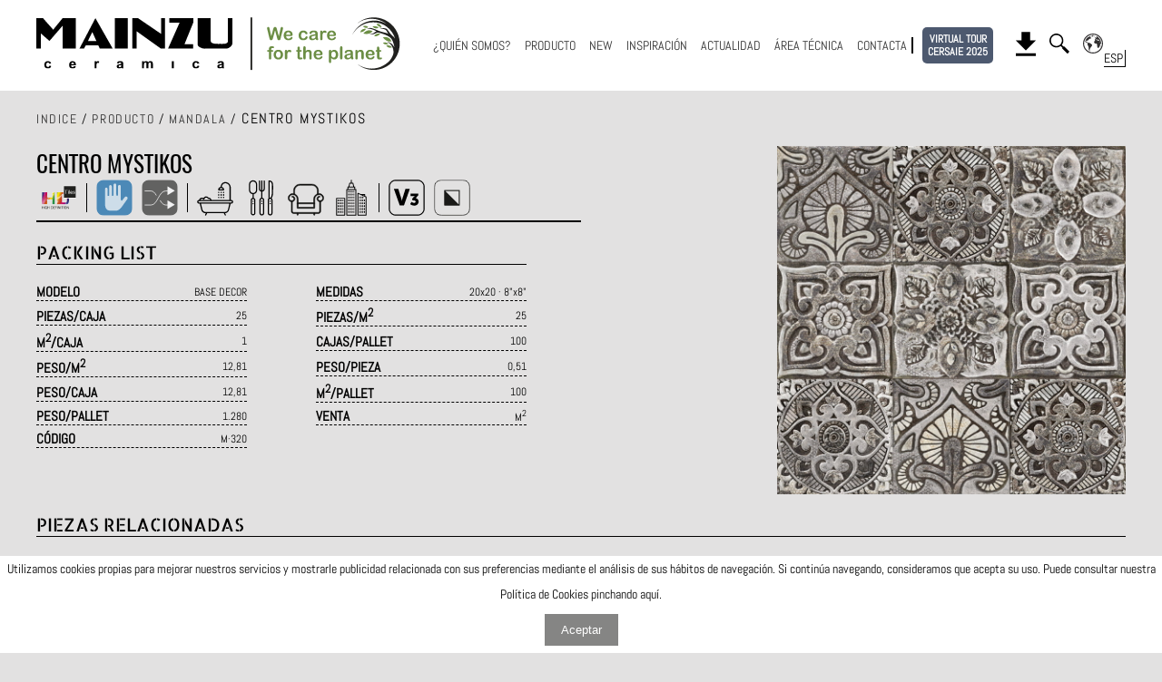

--- FILE ---
content_type: text/html; charset=UTF-8
request_url: https://www.mainzu.com/es/producto/serie/mandala/centro-mystikos
body_size: 21564
content:
<!DOCTYPE html>
<html lang="es">
<head>
    <meta charset="UTF-8">
    <meta name="viewport" content="width=device-width, initial-scale=1.0">
    <meta http-equiv="X-UA-Compatible" content="ie=edge">
    <meta name="p:domain_verify" content="3c271711457a0885b7a6fa30645aa026"/>
    <title>Centro mystikos - Serie Mandala - Mainzu cerámica</title>
    <!-- <base href="https://www.mainzu.com"> -->

    <!-- <meta name="description" content=''> -->
    <meta name="description" content="CENTRO MYSTIKOS - Mezclar, combinar estilos, potenciar la creatividad en cada espacio. Unir la imaginaci&amp;oacute;n y el conocimiento de las &amp;uacute;ltimas tendencias en dise&amp;ntilde;o interior. Revestimientos llenos de volumen que no dejan indiferente.
">

    <meta name="keywords" content="serie, mainzu, CENTRO MYSTIKOS, Mandala">
    <meta name="author" content="OCRE ESTUDI GRAFIC">
    <link rel="shortcut icon" href="/src/mainzu-favicon.png" type="image/x-icon';?>">
    <link rel="icon" href="/src/mainzu-favicon.png" type="image/x-icon">
    <script src="/src/js/jquery-3.1.1.min.js"></script>
    <link rel="stylesheet" href="/src/css/lightGallery.css">
    <!-- <script src="/src/js/html5tooltips.js"></script> -->
    <!-- <link rel="stylesheet" href="/src/css/html5tooltips.css"> -->
    <!-- <link rel="stylesheet" href="/src/css/html5tooltips.animation.css"> -->
            <link rel="stylesheet" href="/src/css/swiper.min.css">
        <link rel="stylesheet" href="/src/css/demo-swiper.css?ver=1.8">
        <script src="/src/js/swiper.min.js"></script>
                <link rel="stylesheet" href="/src/css/waterfall.css">
                <link rel="alternate" hreflang="es" href="https://www.mainzu.com/es/producto/serie/mandala/centro-mystikos" />
            <link rel="alternate" hreflang="en" href="https://www.mainzu.com/en/producto/serie/mandala/centro-mystikos" />
        <link rel='canonical' href='https://www.mainzu.com/es/producto/serie/mandala/centro-mystikos' />        
        <!-- Google tag (gtag.js) -->
        <script async src="https://www.googletagmanager.com/gtag/js?id=G-34DNW0J5JL"></script>
        <script>
        window.dataLayer = window.dataLayer || [];
        function gtag(){dataLayer.push(arguments);}
        gtag('js', new Date());

        gtag('config', 'G-34DNW0J5JL');
        </script>

        <script data-host=https://stat.kaci.es data-dnt="false" src=https://stat.kaci.es/js/script.js id="ZwSg9rf6GA" async defer></script>
        
</head>
<style>
/* CUSTOM STYLE */

@font-face {
    font-family: 'Earth Kid';
    src: url(/src/fonts/Earth_Kid.ttf);
}

@font-face {
    font-family: 'Abel';
    src: url(/src/fonts/Abel-Regular.ttf);
}

@font-face {
    font-family: 'Allerta Stencil';
    src: url(/src/fonts/AllertaStencil-Regular.ttf);
}

@font-face {
    font-family: 'Oswald';
    src: url(/src/fonts/Oswald-Regular.ttf);
}

/* html {
    height: 100%;
} */

body {
    width: 100%;
    height: 100%;
    font-family: 'Abel', sans-serif;
    margin: 0;
    padding: 0;
    position: relative;
    padding-top: 80px;
    background-color: rgb(226, 225, 225);
}
@media screen and (min-width: 769px) {
    body {
        padding-top: 100px;
    }
}

a {
    text-decoration: none;
    color: black;
}
.linkMapa,
.linkMapa:hover {
    color: white !important;
    cursor: pointer;
    text-decoration: none;
}

p {
    margin: 0;
    padding: 0;
}
/*  -- STICKY FOOTER -- */

.page-wrap {
    min-height: 100%;
}

.page-wrap:after {
    content: "";
    display: block;
}
/* -- HEADER -- */

header {
    width: 100%;
    position: fixed;
    top: 0;
    background-color: white;
    z-index: 50;
    border-bottom: 1px solid rgb(226, 225, 225);
}

.paper-icon-button-0 {
    display: inline-block;
    position: relative;
    padding: 8px;
    outline: none;
    -webkit-user-select: none;
    -moz-user-select: none;
    -ms-user-select: none;
    user-select: none;
    cursor: pointer;
    z-index: 0;
    line-height: 1;
    width: 50px;
    height: 50px;
    -webkit-tap-highlight-color: rgba(0, 0, 0, 0);
    -webkit-tap-highlight-color: transparent;
    -webkit-box-sizing: border-box !important;
            box-sizing: border-box !important;
}
/* MIGAS PAN */

.migasPan {
    font-size: 16px;
    letter-spacing: 0.1rem;
    width: 100%;
    margin-bottom: 20px;
    cursor: default;
    text-transform: uppercase;
}

.migasPan>p>span {
    font-size: 14px;
}

.migasPan>p>span>a {
    cursor: pointer;
}
/* CONTENIDO */

.tituloSeccion {
    font-family: 'Allerta Stencil', sans-serif;
    font-size: 20px;
    margin-bottom: 20px;
    border-bottom: 1px solid black;
    letter-spacing: 3px;
}

.tituloSeccion>h1,
.tituloSeccion>h2 {
    font-family: 'Allerta Stencil', sans-serif;
    font-size: 20px;
    letter-spacing: 3px;
    margin: 0;
    padding: 0;
    font-weight: lighter;
}

.tituloSeccion>h1>span {
    font-size: 25px;
    letter-spacing: 0;
}

.page {
    width: 98%;
    max-width: 1200px;
    margin: 0 auto;
    margin-top: 20px;
}

@media screen and (min-width: 1210px) {
    .page {
        width: 100%;
    }
}

.caracteristicas>.separador {
    padding-right: 5px;
    margin-right: 5px;
    border-right: 1px solid black;
    height: 80%;
}

.slider__dots {
    display: none !important;
}
/* END CUSTOM STYLE */

body:before {
    content: "";
    height: calc(100% - 131px);
    float: left;
    width: 0;
}

.main {
    overflow: auto;
    width: 100%;
    max-width: 1200px;
    margin: 0 auto;
}

header {
    top: 0px;
}

.app-sandbox {
    display: none;
}

.margenSuperior {
    padding-top: 81px;
}

@media screen and (min-width:769px) {
    .margenSuperior {
        padding-top: 121px;
    }
}

@media screen and (min-width:1201px) {
    .margenSuperior {
        padding-top: 101px;
    }
}

@media screen and (max-width:769px) {
    .image-gallery-left-nav,
    .image-gallery-right-nav {
        padding: 50px 5px;
    }
}

.puntito {
    display: inline-block;
}

.puntito:not(:last-of-type):after {
    content: "·";
    margin: 0 5px;
}
.puntito > a {
    text-decoration: none !important;
    color: #ccc !important;
    font-size: 13px;
    font-weight: 700;
    line-height: 1em;
}
/* END CUSTOM STYLE */
/*HEADER*/
.header-cont {
    border-bottom: 1px solid rgb(226, 225, 225);
}
.header {
    width: 98%;
    max-width: 1200px;
    height: 80px;
    margin: 0 auto;
    display: -webkit-box;
    display: -ms-flexbox;
    display: flex;
    -webkit-box-orient: horizontal;
    -webkit-box-direction: normal;
        -ms-flex-direction: row;
            flex-direction: row;
    -webkit-box-pack: justify;
        -ms-flex-pack: justify;
            justify-content: space-between;
    -webkit-box-align: center;
        -ms-flex-align: center;
            align-items: center;
}
@media screen and (min-width: 769px) {
    .header {
        height: 100px;
    }
}
@media screen and (min-width: 1210px) {
    .header {
        width: 100%;
    }
}
.logo-mainzu {
    width: 50%;
}
@media screen and (min-width: 769px) {
    .logo-mainzu {
        width: 30%;
    }
}
@media screen and (min-width: 769px) {
    .logo-mainzu {
        width: 18%;
    }
}
.logo-mainzu>a>img {
    width: 100%;
}
.menu-movil {
    display: -webkit-box;
    display: -ms-flexbox;
    display: flex;
    -webkit-box-orient: horizontal;
    -webkit-box-direction: normal;
        -ms-flex-direction: row;
            flex-direction: row;
    -webkit-box-pack: end;
        -ms-flex-pack: end;
            justify-content: flex-end;
    -webkit-box-align: center;
        -ms-flex-align: center;
            align-items: center;
    padding-right: 15px;
    position: relative;
    margin-right: 10px;
    -webkit-box-ordinal-group: 3;
        -ms-flex-order: 2;
            order: 2;
}
.menu-header {
    display: none;
    -webkit-box-orient: horizontal;
    -webkit-box-direction: normal;
        -ms-flex-direction: row;
            flex-direction: row;
    -webkit-box-pack: end;
        -ms-flex-pack: end;
            justify-content: flex-end;
    -webkit-box-align: center;
        -ms-flex-align: center;
            align-items: center;
    padding-right: 15px;
    position: relative;
    margin-right: 10px;
    -webkit-box-ordinal-group: 3;
        -ms-flex-order: 2;
            order: 3;
}
.menu-sostenibilidad {
    display: none;
    -webkit-box-orient: horizontal;
    -webkit-box-direction: normal;
        -ms-flex-direction: row;
            flex-direction: row;
    -webkit-box-pack: end;
        -ms-flex-pack: end;
            justify-content: flex-end;
    -webkit-box-align: center;
        -ms-flex-align: center;
            align-items: center;
    padding-right: 15px;
    position: relative;
    margin-right: 10px;
    -webkit-box-ordinal-group: 2;
        -ms-flex-order: 2;
            order: 2;
}

@media screen and (min-width: 769px) {
    .menu-movil {
        display: none;
    }
    .menu-header {
        display: -webkit-box;
        display: -ms-flexbox;
        display: flex;
    }
    .menu-sostenibilidad {
        display: -webkit-box;
        display: -ms-flexbox;
        display: flex;
    }
}

.menu-header>a:nth-child(7) {
    border-right: 2px solid black;
}

.dropbtn a,
.dropdown-content a{
    font-size: 11px;
}

.menu-header>a,
.menu-header>.lupa {
    margin: 0 4px 0 0;
    padding: 0 8px 0 0;
    font-size: 11px;
    cursor: pointer;
    position: relative;
}
img.mainzuEco {
    width: 120px;
}
@media screen and (min-width: 769px) {
    .menu-header>a,
    .menu-header>.lupa {
        margin: 0 4px 0 0;
        padding: 0 3px 0 0;
        font-size: 11px;
    }
    img.mainzuEco {
    width: 74px !important;
    }
}
@media screen and (min-width: 867px) {

    .dropbtn a,
    .dropdown-content a{
        /* font-size: 13px; */
        font-size: 11px;
    }

    .menu-header>a,
    .menu-header>.lupa {
        margin: 0 6px 0 0;
        padding: 0 8px 0 0;
        /* font-size: 13px; */
        font-size: 10px;
    }
    img.mainzuEco {
        width: 82px !important;
    }
}

@media screen and (min-width: 926px) { 
    img.mainzuEco {
        width: 130px !important;
    }
}

@media screen and (min-width: 1026px) {
    img.mainzuEco {
            width: 180px !important;
            /* margin-left: 20px; */
    }
}
/* @media screen and (min-width: 1130px) { */
@media screen and (min-width: 1075px) {

    .dropbtn a,
    .dropdown-content a{
        font-size: 16px;
    }

    .menu-header>a,
    .menu-header>.lupa {
        margin: 0 10px 0 0;
        padding: 0 5px 0 0;
        /* padding: 0 10px 0 0; */
        /* font-size: 16px; */
        font-size: 12px;
    }
}

@media screen and (min-width: 1210px) {
    .menu-header>a,
    .menu-header>.lupa {
        /* font-size: 15px; */
        font-size: 14px;
    }
}

.inputLupa {
    position: absolute;
    top: -5px;
    right: 5px;
    /*right: 40px;*/
    width: 200px;
    height: 30px;
    display: -webkit-box;
    display: -ms-flexbox;
    display: flex;
    -webkit-box-orient: horizontal;
    -webkit-box-direction: normal;
        -ms-flex-direction: row;
            flex-direction: row;
    -webkit-box-pack: end;
        -ms-flex-pack: end;
            justify-content: flex-end;
    visibility: hidden;
}
.inputLupaMvl {
    position: absolute;
    top: -6px;
    right: calc(-50% + 15px);
    transform: translateX(50%);
    width: 240px;
    height: 45px;
    display: -webkit-box;
    display: -ms-flexbox;
    display: flex;
    -webkit-box-orient: horizontal;
    -webkit-box-direction: normal;
        -ms-flex-direction: row;
            flex-direction: row;
    -webkit-box-pack: end;
        -ms-flex-pack: end;
            justify-content: flex-end;
    visibility: hidden;
}
.inputHiden {
    visibility: visible;
}
.inputLupa > input,
.inputLupaMvl > input {
    width: 96% ;
    height: 80%;
}
.inputLupa > a,
.inputLupaMvl > a {
    position: absolute;
    right: 0px;
    top: 0px;
    background-color: beige;
    padding: 0px 4px;
}
.inputLupa > a > img,
.inputLupaMvl > a > img {
    margin-top: 3px;
}
.menu-header img,
.buscadorImg {
    width: 18px;
}
.inputLupaMvl .buscadorImg {
    width: 34px;
}
@media screen and (min-width: 1026px) {
    .menu-header img,
    .buscadorImg {
        width: 22px;
    }
}
.buscadorImg {
    height: 22px;
}
.descargasImg {
    height: 27px;
}
strong {
    -webkit-text-stroke: 0.5px black;
}
.idioma:after {
    content: attr(lang-attr);
    position: absolute;
    background-color: white;
    bottom: -4px;
    right: -10px;
    border-width: 0 1px 1px 0;
    border-style: solid;
    padding-right: 2px;
    cursor: pointer;
}
.selectorIdiomas {
    position: absolute;
    width: 150px;
    top: 40px;
    right: 0;
    display: none;
    -webkit-box-orient: vertical;
    -webkit-box-direction: normal;
        -ms-flex-direction: column;
            flex-direction: column;
    -webkit-box-pack: center;
        -ms-flex-pack: center;
            justify-content: center;
    -webkit-box-align: center;
        -ms-flex-align: center;
            align-items: center;
    background-color: rgb(192, 192, 192);
}
.selectorIdiomas:after {
    content: "";
    position: absolute;
    top: -7px;
    right: 15px;
    border-left: 8px solid transparent;
    border-right: 8px solid transparent;
    border-bottom: 8px solid rgb(192, 192, 192);
}
.selectorIdiomas>p {
    margin: 8px 0;
    cursor: pointer;
}
.menuMovil,
.redesMovil {
    margin: 0 auto;
    width: 150px;
    margin-top: 15px;
    margin-bottom: 15px;
}
.menuMovil p {
    margin-top: 15px;
}
.menuMovil a {
    text-decoration: none;
    color: black;
}
.menuMovil p:last-child {
    margin: 15px 0;
}
.redesMovil img {
    width: 30px;
    height: auto;
    margin-right: 15px;
}
.idiomasMovil {
    display: -webkit-box;
    display: -ms-flexbox;
    display: flex;
    -webkit-box-orient: vertical;
    -webkit-box-direction: normal;
        -ms-flex-direction: column;
            flex-direction: column;
}
.idiomasMovil>p {
    font-weight: bolder;
    text-decoration: underline;
}
.idiomasMovil>a {
    margin-top: 10px;
    text-transform: uppercase;
}
.iconosMvl > * {
    display: inline-block;
    position: relative;
    width: 30px;
    margin: 0 15px 0 0;
}
.iconosMvl > * > img {
    width: 100%;
}
/*HAMBURGUER MENU*/
#nav-icon3 {
  width: 34px;
  height: 10px; /*45px*/
  position: relative;
  margin: 50px auto;
  -webkit-transform: rotate(0deg);
  -ms-transform: rotate(0deg);
      transform: rotate(0deg);
  -webkit-transition: .5s ease-in-out;
  -o-transition: .5s ease-in-out;
  transition: .5s ease-in-out;
  cursor: pointer;
}
#nav-icon3 span {
  display: block;
  position: absolute;
  height: 4px; /*5px*/
  width: 100%;
  background: #000000;
  border-radius: 50px;
  opacity: 1;
  left: 0;
  -webkit-transform: rotate(0deg);
  -ms-transform: rotate(0deg);
      transform: rotate(0deg);
  -webkit-transition: .25s ease-in-out;
  -o-transition: .25s ease-in-out;
  transition: .25s ease-in-out;
}
#nav-icon3 span:nth-child(1) {
  top: 0px;
}

#nav-icon3 span:nth-child(2),#nav-icon3 span:nth-child(3) {
  top: 10px; /*18px*/
}

#nav-icon3 span:nth-child(4) {
  top: 20px; /*36px*/
}

#nav-icon3.open span:nth-child(1) {
  top: 10px; /*18px*/
  width: 0%;
  left: 50%;
}

#nav-icon3.open span:nth-child(2) {
  -webkit-transform: rotate(45deg);
  -ms-transform: rotate(45deg);
      transform: rotate(45deg);
}

#nav-icon3.open span:nth-child(3) {
  -webkit-transform: rotate(-45deg);
  -ms-transform: rotate(-45deg);
      transform: rotate(-45deg);
}

#nav-icon3.open span:nth-child(4) {
  top: 18px;
  width: 0%;
  left: 50%;
}
/*HAMBURGUER MENU SECTION*/
.menu-movil-section {
    display: block;
    position: fixed;
    height: 0px;
    width: 100%;
    top: 80px;
    left: 0px;
    background-color: rgb(226, 225, 225);
    -webkit-transition: all .25s ease-in-out;
    -o-transition: all .25s ease-in-out;
    transition: all .25s ease-in-out;
    overflow-y: scroll;
}
@media screen and (min-width: 769px) {
    .menu-movil-section {
        top: 100px;
    }
}
.scroll-movil {
    position: absolute;
    height: 0; /*488px*/
    width: 100%;
    font-family: 'Abel', sans-serif;
    margin: 0;
    padding: 0;
    top: 0px;
    left: 0px;
    -webkit-transition: all .25s ease-in-out;
    -o-transition: all .25s ease-in-out;
    transition: all .25s ease-in-out;
}
@media screen and (min-width: 769px) {
    .scroll-movil {
        top: 100px;
    }
}
.opened {
    height: calc(100vh - 80px);
}
.scroll-opened {
    height: 488px;
}
.cont-movil {
    visibility: hidden;
    margin: 0 auto;
    width: 150px;
    margin-top: 15px;
    margin-bottom: 15px;
    position: relative;
    -webkit-transition: visibility .10s ease;
    -o-transition: visibility .10s ease;
    transition: visibility .10s ease;
}
.visible {
    visibility: visible;
}
.cont-movil > p {
    margin-top: 15px;
}
.cont-movil > p > a {
    text-decoration: none;
    color: black;
}
.sep {
    display: none;
}
@media screen and (min-width: 769px) {
    .menu-movil-section {
        display: none;
    }
}
#inputBuscador,
#inputBuscadorMvl {
    background-color: inherit;
    border-radius: 0;
    border-width: 1px;
    -webkit-box-shadow: inherit;
            box-shadow: inherit;
    width: 96%;
    outline: none;
    background-color: white;
}
#inputBuscadorMvl {
    height: 41px;
    padding: 0px;
    margin-top: -1px;
}
.listaIdiomasVisible {
    display: -webkit-box;
    display: -ms-flexbox;
    display: flex;
    -webkit-box-orient: vertical;
    -webkit-box-direction: normal;
        -ms-flex-direction: column;
            flex-direction: column;
    -webkit-box-pack: center;
        -ms-flex-pack: center;
            justify-content: center;
    -webkit-box-align: center;
        -ms-flex-align: center;
            align-items: center;
}
.avisoEnlaceBuscador {
    visibility: hidden;
    position: absolute;
    width: 80%;
    height: 30px;
    background-color: rgb(255, 89, 89);
    bottom: -30px;
    left: 10px;
    border-radius: 3px;
    color: white;
    font-size: 14px;
    display: -webkit-box;
    display: -ms-flexbox;
    display: flex;
    -webkit-box-orient: vertical;
    -webkit-box-direction: normal;
        -ms-flex-direction: column;
            flex-direction: column;
    -webkit-box-pack: center;
        -ms-flex-pack: center;
            justify-content: center;
    -webkit-box-align: center;
        -ms-flex-align: center;
            align-items: center;
}
.avisoEnlaceBuscador:after {
    content: "";
    position: absolute;
    top: -5px;
    left: 12px;
    border-left: 6px solid transparent;
    border-right: 6px solid transparent;
    border-bottom: 6px solid rgb(255, 89, 89);
}
.avisoEnlaceBuscadorMvl {
    visibility: hidden;
    position: absolute;
    width: 80%;
    height: 30px;
    background-color: rgb(255, 89, 89);
    bottom: -30px;
    left: 10px;
    border-radius: 3px;
    color: white;
    font-size: 14px;
    display: -webkit-box;
    display: -ms-flexbox;
    display: flex;
    -webkit-box-orient: vertical;
    -webkit-box-direction: normal;
        -ms-flex-direction: column;
            flex-direction: column;
    -webkit-box-pack: center;
        -ms-flex-pack: center;
            justify-content: center;
    -webkit-box-align: center;
        -ms-flex-align: center;
            align-items: center;
}
.avisoEnlaceBuscadorMvl:after {
    content: "";
    position: absolute;
    top: -5px;
    left: 12px;
    border-left: 6px solid transparent;
    border-right: 6px solid transparent;
    border-bottom: 6px solid rgb(255, 89, 89);
}
.avisoEnlaceVisible {
    visibility: visible;
}



.dropbtn {
  /* background-color: #04AA6D; */
  color: black;
  padding: 16px;
  font-size: 16px;
  border: none;
}

.dropdown {
  position: relative;
  display: inline-block;
}

.dropdown-content {
  display: none;
  position: absolute;
  /* background-color: #f1f1f1; */
  background-color: #fff;
  /* NO min-width: 160px; */
  /* min-width: 130px; */
  min-width: 180px;
  left:32px;
  box-shadow: 0px 8px 16px 0px rgba(0,0,0,0.2);
  z-index: 1;
}

.dropdown-content a {
  color: black;
  padding: 12px 16px;
  text-decoration: none;
  display: block;
}

.dropdown-content a:hover {background-color: #ddd;}

.dropdown:hover .dropdown-content {display: block;}

/* .dropdown:hover .dropbtn {background-color: #3e8e41;} */



/*END HAMBURGUER MENU*/
/*END HEADER*/
</style>
<body onselectstart="return false" ondragstart="return false">
    <script type="application/ld+json">
        {
            "@context" : "https://schema.org",
            "@id" : "https://www.mainzu.com/#organization",
            "@type" : "Organization",
            "name" : "Mainzu",
            "url" : "https://www.mainzu.com",
            "logo" : "https://www.mainzu.com/src/logo-mainzu.png",
            "founders" : {
                "@type" : "Person",
                "name" : "MANUFACTURA INDUSTRIAL AZULEJERA, S.L."
            },
            "address" : {
                "@type" : "PostalAddress",
                "addressCountry" : "ES",
                "addressRegion" : "Castellón",
                "addressLocality" : "Vila-real",
                "postalCode" : "12540",
                "streetAddress" : "Camí de la Travessa, 17"
            },
            "telephone" : "+34 964 506 300",
            "sameAs" : [
                "https://www.facebook.com/mainzuceramica",
                "https://www.instagram.com/mainzu_ceramica",
                "https://twitter.com/mainzuceramicas",
                "https://www.youtube.com/mainzuvideos"
            ]
        }
    </script>
    <script type="application/ld+json">
        {
            "@context" : "https://schema.org",
            "@type" : "WebSite",
            "name" : "Mainzu",
            "alternateName" : "Mainzu Cerámica",
            "url" : "https://www.mainzu.com",
            "creator" : {
            	"@type" : "Organization",
                "name" : "Ocre Estudi, S.L."
            }
        }
    </script>
<!-- Google Analytics -->
<script>
(function(i,s,o,g,r,a,m){i['GoogleAnalyticsObject']=r;i[r]=i[r]||function(){
(i[r].q=i[r].q||[]).push(arguments)},i[r].l=1*new Date();a=s.createElement(o),
m=s.getElementsByTagName(o)[0];a.async=1;a.src=g;m.parentNode.insertBefore(a,m)
})(window,document,'script','https://www.google-analytics.com/analytics.js','ga');

ga('create', 'UA-19346783-1', 'auto');
ga('send', 'pageview');
</script>
<!-- End Google Analytics --><header>
    <div class="header-cont">
        <!--TEMPLATE PC-->
        <div class="header">
            <div class="logo-mainzu">
                <a href="/es/inicio">
                    <img src="/src/image/logo-mainzu.svg" alt="Indice">
                </a>
            </div>
            <div class="menu-movil">
                <p id="nav-icon3"><span></span><span></span><span></span><span></span></p>
            </div>
            <div class="menu-sostenibilidad">
                    <a href="/es/sostenibilidad"><img src="/src/image/mainzu-sostenible.svg" alt="SOSTENIBILIDAD" class="mainzuEco"></a>
            </div>
            <div class="menu-header">                
                <a href="/es/empresa">¿QUIÉN SOMOS?</a>
                <a href="/es/producto">PRODUCTO</a>
                <a href="/es/producto/new">NEW</a>
                <a href="/es/inspiracion">INSPIRACIÓN</a>
                <a href="/es/actualidad">ACTUALIDAD</a>
                <a href="/es/descargas/area-tecnica">ÁREA TÉCNICA</a>
                <a href="/es/contacta">CONTACTA</a>
                <!-- <a href="/es/tour-360" style="margin-right:25px">TOUR 360</a> -->
                <a href="/es/tour-360" style="margin-right:25px;display: inline-block; padding: 6px 6px; background-color: #4d596f; color: white; border-radius: 5px; text-decoration: none; font-weight: bold; text-align: center; line-height: 1.2; font-size: 12px; white-space: nowrap;">VIRTUAL TOUR<br>CERSAIE 2025</a>
                <!-- ICONOS HEADER -->                
                <a href="/es/descargas/catalogos">
                    <img src="/src/image/download.svg" alt="Descargas" class="descargasImg">
                </a>
                <div class="lupa">
                    <img src="/src/image/magnify.svg" alt="Buscador por palabras" raised onclick="openDialog()" class="buscadorImg">
                    <div class="inputLupa">
                        <input id="inputBuscador" type="text" on-keypress="validaBuscador">
                        <a id="enlaceBuscador" href="/es/producto/search/" class="enlaceBuscador">
                            <img src="/src/image/magnify.svg" alt="Buscador por palabras" class="buscadorImg">
                        </a>
                        <div class="avisoEnlaceBuscador">
                            <p>Introduce 3 letras mínimo</p>
                        </div>
                    </div>
                </div>
                <div class="idioma" id="idioma" lang-attr="ESP">
                    <a>
                        <img src="/src/image/world.svg" alt="selector_idiomas-es" style="cursor: pointer;">
                    </a>
                    <div class="selectorIdiomas" id="selectorIdiomas">
                                                    <p><a class="eligeIdioma" data-idioma="es">Español</a></p>
                                                    <p><a class="eligeIdioma" data-idioma="en">Inglés</a></p>
                                            </div>
                </div>
            </div>
        </div>
        <!--END TEMPLATE PC-->
    </div>
    <div class="menu-movil-section">
        <div class="scroll-movil">
            <div class="cont-movil">
                <!-- <p><a href="/es/empresa">¿QUIÉN SOMOS?</a></p> -->
                <p><a href="/es/empresa">¿QUIÉN SOMOS?</a></p>
                <p><a href="/es/producto">PRODUCTO</a></p>
                <p><a href="/es/producto/new">NEW</a></p>
                <p><a href="/es/inspiracion">INSPIRACIÓN</a></p>
                <p><a href="/es/actualidad">ACTUALIDAD</a></p>
                <p><a href="/es/descargas/area-tecnica">ÁREA TÉCNICA</a></p>
                <!-- <p><a href="/es/mainzu-3d">MAINZU 3D</a></p> -->
                <p><a href="/es/contacta">CONTACTA</a></p>
                <!-- <p><a href="/es/tour-360">TOUR 360</a></p> -->
                <p><a href="/es/tour-360">TOUR CERSAIE 2025</a></p>
                <p><a href="/es/sostenibilidad"><img src="/src/image/mainzu-sostenibleMovil.svg" alt="SOSTENIBILIDAD" class="mainzuEco"></a></p>
            </div>
            <div class="cont-movil iconosMvl">
                <a href="/es/descargas/catalogos">
                    <img src="/src/image/download.svg" alt="Descargas">
                </a>
                <div class="lupa">
                    <img src="/src/image/magnify.svg" alt="Buscador por palabras" raised onclick="openDialogMvl()">
                    <div class="inputLupaMvl">
                        <input id="inputBuscadorMvl" type="text">
                        <a id="enlaceBuscadorMvl" href="/es/producto/search/" class="enlaceBuscador">
                            <img src="/src/image/magnify.svg" alt="Buscador por palabras" class="buscadorImg">
                        </a>
                        <div class="avisoEnlaceBuscadorMvl">
                            <p>Introduce 3 letras mínimo</p>
                        </div>
                    </div>
                </div>
            </div>
            <hr class="sep">
            <div class="cont-movil idiomasMovil">
                 <p class="strong">IDIOMAS</p> 
                                    <a class="eligeIdioma" data-idioma="es">Español</a>
                                    <a class="eligeIdioma" data-idioma="en">Inglés</a>
                            </div>
        </div>
    </div>
</header>

<div class="page-wrap">

<script>
    
    $('#idioma').click(function() {
        console.log('entra en la funcion del idioma');
        var args = $('#idioma').attr('lang-attr');
        if ($('#selectorIdiomas').hasClass('listaIdiomasVisible')) { // flex
            $('.selectorIdiomas').removeClass('listaIdiomasVisible');
        } else {
            $('.selectorIdiomas').addClass('listaIdiomasVisible'); // flex
        }
    });
    $('.eligeIdioma').click(function(e) {
        // OBTENEMOS EL VALOR DE LA OPCIÓN QUE HA PULSADO
        var args = e.target.getAttribute('data-idioma');

        // OBTENEMOS LISTA COMPLETA DE IDIOMAS
        var listaIdiomas = [];
        var i=0;
        $('.eligeIdioma').each(function() {
            listaIdiomas[i] = $(this).attr('data-idioma');
            i++;
        });
        
        // OBTENEMOS URL
        var contieneIdioma = false;
        var URLactual = window.location;
        var cadena = URLactual.toString();
        var langActual = '';
        for (i=0; i<listaIdiomas.length; i++) {
            var word = '/'+listaIdiomas[i]+'/';
            if (cadena.indexOf(word) != -1 ) {
                contieneIdioma = true;
                langActual = word;
            }
        }
        
        // SI SE TRATA DE LA HOME Y/O ES LA PRIMERA VEZ QUE ENTRA Y NO TIENE IDIOMA EN LA URL
        if (!contieneIdioma) {
            var ruta = window.location;
            var strRuta = ruta.toString();
            var posicion = 0;
            var lastRuta = '';
            var nuevaRuta = '';
            if (strRuta.indexOf('mainzu_php') != -1) {
                posicion = strRuta.lastIndexOf('mainzu_php/') + 11;
                
            } else {
                posicion = strRuta.lastIndexOf('.com/') + 5;
            }
            lastRuta = strRuta.substring(posicion);
            initialRuta = strRuta.replace(lastRuta, '');
            if (lastRuta == '') {
                lastRuta = 'inicio';
            }
            nuevaRuta = initialRuta+args+'/'+lastRuta;
            history.pushState('', '', nuevaRuta);
            location.reload();
        } else {
            // SI SE TRATA DE UNA PAGINA DISTINTA A LA HOME Y YA TIENE IDIOMA
            var host = window.location.href;
            var posicion = host.indexOf(langActual);
            var repl = host.substr(posicion);
            host = host.replace(repl, '');
            var URLrestante = repl.replace(langActual, '');
            var nuevaURL = host + '/' + args + '/' + URLrestante;
            history.pushState('', '', nuevaURL);
            location.reload();
        }
    });
    $(document).ready(function(){
        comprobarIdioma();
        $('#nav-icon3').click(function(){
            $(this).toggleClass('open');
            $('.cont-movil').toggleClass('visible');
            $('.sep').toggle();
            $('.menu-movil-section').toggleClass('opened');
            $('.scroll-movil').toggleClass('scroll-opened');
        });
    });
    function openDialog() {
        $('.inputLupa').toggleClass('inputHiden');
        $('.inputLupa').children('input').focus();
    };
    function openDialogMvl() {
        $('.inputLupaMvl').toggleClass('inputHiden');
        $('.inputLupaMvl').children('input').focus();
    };

    function comprobarIdioma() {
        // OBTENEMOS LISTA COMPLETA DE IDIOMAS
        var listaIdiomas = [];
        var listaIdiomasCad = [];
        var i=0;
        $('.eligeIdioma').each(function() {
            listaIdiomas[i] = $(this).attr('data-idioma');
            listaIdiomasCad[i] = $(this).html();
            i++;
        });

        // OBTENEMOS URL
        var contieneIdioma = false;
        var URLactual = window.location;
        var cadena = URLactual.toString();
        var langActual = '';
        for (i=0; i<listaIdiomas.length; i++) {
            var word = '/'+listaIdiomas[i]+'/';
            if (cadena.indexOf(word) != -1 ) {
                contieneIdioma = true;
                langActual = listaIdiomas[i];
                langActualCad = listaIdiomasCad[i];
            }
        }
        if (contieneIdioma) {
            var nuevoLetrero = langActualCad.toUpperCase().substring(0,3);
            $('#idioma').attr('lang-attr', nuevoLetrero);
        }
    }

    $('#enlaceBuscador').on('click', function(e) {
        var valor = ($('#inputBuscador').val());
        var valorModificado = valor.replace(/\s/g, "-");
        if (valor == '') {
            e.preventDefault();
        } else {
            if (valor.length >= 3) {
                $('.avisoEnlaceBuscador').removeClass('avisoEnlaceVisible');
                $('#enlaceBuscador').attr('href', $('#enlaceBuscador').attr('href') + valorModificado);
            } else {
                e.preventDefault();
                $('.avisoEnlaceBuscador').addClass('avisoEnlaceVisible');
            }
        }
        if (valor == '') {
            $('.inputLupa').toggleClass('inputHiden');
            $('.avisoEnlaceBuscador').removeClass('avisoEnlaceVisible');
        }
    });
    $('#inputBuscador').keypress(function(e) {
        var tecla = (document.all) ? e.keyCode : e.which;
        if (tecla == 13) {
            var valor = $('#inputBuscador').val();
            if (valor != '') {
                if (valor.length >= 3) {
                    $('.avisoEnlaceBuscador').removeClass('avisoEnlaceVisible');
                    document.getElementById('enlaceBuscador').focus();
                    document.getElementById('enlaceBuscador').click();
                } else {
                    $('.avisoEnlaceBuscador').addClass('avisoEnlaceVisible');
                }
            } else {
                $('.inputLupa').toggleClass('inputHiden');
                $('.avisoEnlaceBuscador').removeClass('avisoEnlaceVisible');
            }
        }
    });
    $('#enlaceBuscadorMvl').on('click', function(e) {
        var valor = $('#inputBuscadorMvl').val();
        if (valor == '') {
            e.preventDefault();
        } else {
            if (valor.length >= 3) {
                $('.avisoEnlaceBuscadorMvl').removeClass('avisoEnlaceVisible');
                $('#enlaceBuscadorMvl').attr('href', $('#enlaceBuscadorMvl').attr('href') + valor);
            } else {
                e.preventDefault();
                $('.avisoEnlaceBuscadorMvl').addClass('avisoEnlaceVisible');
            }
        }
        if (valor == '') {
            $('.inputLupaMvl').toggleClass('inputHiden');
            $('.avisoEnlaceBuscadorMvl').removeClass('avisoEnlaceVisible');
        }
    });
    var es_ie = navigator.userAgent.indexOf("MSIE") > -1 ;
    if(es_ie){
        console.log("El navegador que se está utilizando es Internet Explorer");
        $('body').addClass('i-explorer');
    }
</script>
<style>
.page {
    min-height: 729px;
}
.demo-style {
    text-align: center;
    vertical-align: middle;
    color: white;
    font-size: 64px !important;
    font-weight: bolder;
    background-size: cover;
    width: 100%;
    height: 100%;
    overflow: initial;
}
.demo-style>p {
    height: 85%;
    position: relative;
    display: -webkit-box;
    display: -ms-flexbox;
    display: flex;
    -webkit-box-orient: horizontal;
    -webkit-box-direction: normal;
        -ms-flex-direction: row;
            flex-direction: row;
    -webkit-box-pack: center;
        -ms-flex-pack: center;
            justify-content: center;
    -webkit-box-align: end;
        -ms-flex-align: end;
            align-items: flex-end;
    text-shadow: 4px 4px 10px black;
    font-family: 'Earth Kid', sans-serif;
    font-size: 2rem;
    letter-spacing: 15px;
    color: white;
}
.demo-style>p>span {
    font-family: 'Oswald', sans-serif;
    font-weight: 900;
    text-shadow: 4px 4px 10px black;
    font-size: 1.8rem;
}
@media screen and (min-width: 769px) {
    .demo-style>p {
        height: auto;
        font-size: 1.4rem;
        margin-top: 500px;
        -webkit-box-pack: end;
            -ms-flex-pack: end;
                justify-content: flex-end;
        text-transform: uppercase;
    }
    .demo-style>p>span {
        font-size: 1.2rem;
        text-transform: lowercase;
    }
}
@media screen and (min-width: 981px) {
    .demo-style>p {
        font-size: 2.4rem;
        letter-spacing: 15px;
    }
    .demo-style>p>span {
        font-size: 2.2rem;
    }
}
/* FICHA */
.cabeceraFicha {
    width: 100%;
    display: -webkit-box;
    display: -ms-flexbox;
    display: flex;
    -webkit-box-orient: vertical;
    -webkit-box-direction: normal;
        -ms-flex-direction: column;
            flex-direction: column;
    -webkit-box-pack: start;
        -ms-flex-pack: start;
            justify-content: flex-start;
    -webkit-box-align: center;
        -ms-flex-align: center;
            align-items: center;
    margin-bottom: 20px;
}
@media screen and (min-width: 769px) {
    .cabeceraFicha {
        -webkit-box-orient: horizontal;
        -webkit-box-direction: normal;
            -ms-flex-direction: row;
                flex-direction: row;
        -webkit-box-pack: justify;
            -ms-flex-pack: justify;
                justify-content: space-between;
        -webkit-box-align: start;
            -ms-flex-align: start;
                align-items: flex-start;
    }
}

.leftHeader {
    width: 98%;
    display: -webkit-box;
    display: -ms-flexbox;
    display: flex;
    -webkit-box-orient: vertical;
    -webkit-box-direction: normal;
        -ms-flex-direction: column;
            flex-direction: column;
    -webkit-box-pack: center;
        -ms-flex-pack: center;
            justify-content: center;
    margin-bottom: 20px; 
}

.rightHeader {
    width: 80%;
    display: -webkit-box;
    display: -ms-flexbox;
    display: flex;
    -webkit-box-orient: horizontal;
    -webkit-box-direction: normal;
        -ms-flex-direction: row;
            flex-direction: row;
    -webkit-box-pack: center;
        -ms-flex-pack: center;
            justify-content: center;
}
@media screen and (min-width: 769px) {
    .leftHeader {
        width: 50%;
        -webkit-box-pack: start;
            -ms-flex-pack: start;
                justify-content: flex-start;
        margin-bottom: inherit;
    }
    .rightHeader {
        width: 40%;
        -webkit-box-pack: end;
            -ms-flex-pack: end;
                justify-content: flex-end;
    }
}
.tituloSerie {
    width: 100%;
    border-bottom: 2px solid black;
    padding-bottom: 5px;
    margin-bottom: 20px;
    display: -webkit-box;
    display: -ms-flexbox;
    display: flex;
    -webkit-box-orient: vertical;
    -webkit-box-direction: normal;
        -ms-flex-direction: column;
            flex-direction: column;
    -webkit-box-pack: justify;
        -ms-flex-pack: justify;
            justify-content: space-between;
    -ms-flex-wrap: wrap;
        flex-wrap: wrap;
}
@media screen and (min-width: 769px) {
    .tituloSerie {
        -webkit-box-orient: horizontal;
        -webkit-box-direction: normal;
            -ms-flex-direction: row;
                flex-direction: row;
    }
}

.tituloSerie>h1 {
    font-family: 'Oswald', sans-serif;
    font-size: 25px;
    text-transform: uppercase;
    margin: 0;
    padding: 0;
    font-weight: lighter;
}

.caracteristicas {
    display: -webkit-box;
    display: -ms-flexbox;
    display: flex;
    -webkit-box-orient: horizontal;
    -webkit-box-direction: normal;
        -ms-flex-direction: row;
            flex-direction: row;
    -ms-flex-pack: distribute;
        justify-content: space-around;
    -webkit-box-align: center;
        -ms-flex-align: center;
            align-items: center;
    height: 40px;
}
@media screen and (min-width: 769px) {
    .caracteristicas {
        -webkit-box-pack: justify;
            -ms-flex-pack: justify;
                justify-content: space-between;
    }
}

.caracteristicas>img {
    width: 7%;
    height: auto;
    position: relative;
    margin: 0 5px;
}
@media screen and (min-width: 769px) {
    .caracteristicas>img {
        width: auto;
        height: 100%;
    }
}

.caracteristicas>.separador {
    padding-right: 5px;
    margin-right: 5px;
    border-right: 1px solid black;
    height: 80%;
}

.descripcionSerie {
    margin-bottom: 20px;
    font-size: 15px;
}

.descripcionSerie>principal {
    font-size: 16px;
}

.tituloPacking {
    width: 90%;
    font-family: 'Allerta Stencil', sans-serif;
    font-size: 20px;
    margin-bottom: 20px;
    border-bottom: 1px solid black;
}

.tituloPacking>h2 {
    margin: 0;
    padding: 0;
    font-family: 'Allerta Stencil', sans-serif;
    font-size: 20px;
    font-weight: lighter;
}

.packingSerie {
    width: 90%;
    display: -webkit-box;
    display: -ms-flexbox;
    display: flex;
    -webkit-box-orient: horizontal;
    -webkit-box-direction: normal;
        -ms-flex-direction: row;
            flex-direction: row;
    -webkit-box-pack: justify;
        -ms-flex-pack: justify;
            justify-content: space-between;
    -webkit-box-align: center;
        -ms-flex-align: center;
            align-items: center;
    -ms-flex-wrap: wrap;
        flex-wrap: wrap;
}

.caracPack {
    width: 43%;
    display: -webkit-box;
    display: -ms-flexbox;
    display: flex;
    -webkit-box-orient: horizontal;
    -webkit-box-direction: normal;
        -ms-flex-direction: row;
            flex-direction: row;
    -webkit-box-pack: justify;
        -ms-flex-pack: justify;
            justify-content: space-between;
    -webkit-box-align: center;
        -ms-flex-align: center;
            align-items: center;
    border-bottom: 1px dashed black;
    margin-bottom: 5px;
}

.caracPack>.titlePack {
    font-size: 15px;
}
.caracPack>h3 {
    font-size: 15px;
    margin: 0;
    padding: 0;
}

.caracPack>.detailPack {
    font-size: 12px;
}

.sliderPieza {
    width: 80%;
    /*height: 200px;*/
    /*background-color: white;*/
    position: relative;
    display: -webkit-box;
    display: -ms-flexbox;
    display: flex;
    -webkit-box-orient: horizontal;
    -webkit-box-direction: normal;
        -ms-flex-direction: row;
            flex-direction: row;
    -webkit-box-pack: justify;
        -ms-flex-pack: justify;
            justify-content: space-between;
    -webkit-box-align: center;
        -ms-flex-align: center;
            align-items: center;
}

.sliderPieza>img {
    width: 100%;
    max-width: 400px;
    height: auto;
}

.controlesSliderPieza {
    position: absolute;
    top: 45%;
    left: 0;
    width: 100%;
    display: -webkit-box;
    display: -ms-flexbox;
    display: flex;
    -webkit-box-orient: horizontal;
    -webkit-box-direction: normal;
        -ms-flex-direction: row;
            flex-direction: row;
    -webkit-box-pack: justify;
        -ms-flex-pack: justify;
            justify-content: space-between;
}

.flechas {
    cursor: pointer;
}

.tituloSeccionSerie {
    font-family: 'Allerta Stencil', sans-serif;
    font-size: 20px;
    margin-bottom: 20px;
    border-bottom: 1px solid black;
    display: -webkit-box;
    display: -ms-flexbox;
    display: flex;
    -webkit-box-orient: horizontal;
    -webkit-box-direction: normal;
        -ms-flex-direction: row;
            flex-direction: row;
    -webkit-box-pack: justify;
        -ms-flex-pack: justify;
            justify-content: space-between;
    -webkit-box-align: center;
        -ms-flex-align: center;
            align-items: center;
}

.tituloSeccionSerie>h2 {
    font-family: 'Allerta Stencil', sans-serif;
    font-size: 20px;
    margin: 0;
    padding: 0;
    font-weight: lighter;
}

.contenedor-piezas {
    display: -webkit-box;
    display: -ms-flexbox;
    display: flex;
    -webkit-box-orient: horizontal;
    -webkit-box-direction: normal;
        -ms-flex-direction: row;
            flex-direction: row;
    -webkit-box-pack: start;
        -ms-flex-pack: start;
            justify-content: flex-start;
    -webkit-box-align: center;
        -ms-flex-align: center;
            align-items: center;
    -ms-flex-wrap: wrap;
        flex-wrap: wrap;
    position: relative;
    /* min-height: 220px; */
}

.pieza {
    width: 200px;
    height: 200px;
    margin-bottom: 5px;
    position: absolute;
    left: 0;
    top: 0;
    display: -webkit-box;
    display: -ms-flexbox;
    display: flex;
    /*flex-direction: row;*/
    -webkit-box-orient: vertical;
    -webkit-box-direction: normal;
        -ms-flex-direction: column;
            flex-direction: column;
    -webkit-box-pack: center;
        -ms-flex-pack: center;
            justify-content: center;
    -webkit-box-align: center;
        -ms-flex-align: center;
            align-items: center;
    margin-bottom: 20px;
    -webkit-transition: all .2s ease-in-out;
    -o-transition: all .2s ease-in-out;
    transition: all .2s ease-in-out;
}

.pieza>img {
    width: 100%;
}

.cont-detalle {
    display: none;
    position: absolute;
    top: 0;
    left: 0;
    width: 100%;
    height: 100%;
    -webkit-box-orient: horizontal;
    -webkit-box-direction: normal;
        -ms-flex-direction: row;
            flex-direction: row;
    -webkit-box-pack: center;
        -ms-flex-pack: center;
            justify-content: center;
    -webkit-box-align: center;
        -ms-flex-align: center;
            align-items: center;
    background-color: rgba(0, 0, 0, 0.3);
}

.detalle {
    display: -webkit-box;
    display: -ms-flexbox;
    display: flex;
    position: absolute;
    top: 40%;
    left: 10%;
    width: 80%;
    height: 25%;
    -webkit-box-orient: horizontal;
    -webkit-box-direction: normal;
        -ms-flex-direction: row;
            flex-direction: row;
    -webkit-box-pack: justify;
        -ms-flex-pack: justify;
            justify-content: space-between;
    -webkit-box-align: center;
        -ms-flex-align: center;
            align-items: center;
}

@media screen and (min-width: 1025px) {
    .detalle {
        left: 20%;
        width: 60%;
    }
}
.centrado {
    -webkit-box-pack: center;
        -ms-flex-pack: center;
            justify-content: center;
}

.pieza:hover .cont-detalle {
    display: -webkit-box;
    display: -ms-flexbox;
    display: flex;
}
#existeOculto {
    display: none;
}
.migasPan {
    display: -webkit-box;
    display: -ms-flexbox;
    display: flex;
    -webkit-box-orient: horizontal;
    -webkit-box-direction: normal;
        -ms-flex-direction: row;
            flex-direction: row;
    -webkit-box-pack: justify;
        -ms-flex-pack: justify;
            justify-content: space-between;
}
.pNombre {
    /*align-self: flex-start;*/
    -ms-flex-item-align: center;
        align-self: center;
    padding-top: 5px;
    text-align: center;
}
</style>

<div id="existeOculto">/</div>
<div class="page">
<!--// MIGAS //-->
    <div class="migasPan">
                            <p><span><a href="/es/inicio">Indice</a> / <a href="/es/producto">PRODUCTO</a> / <a href="/es/producto/serie/mandala">MANDALA</a> /</span> CENTRO MYSTIKOS</p>
            </div>
    <ol style="display: none;" itemscope itemtype="https://schema.org/BreadcrumbList">
        <li itemprop="itemListElement" itemscope itemtype="https://schema.org/ListItem">
            <a itemprop="item" href="/es/inicio"><span itemprop="name">Indice</span></a>
            <meta itemprop="position" content="1" />
        </li>
        <li itemprop="itemListElement" itemscope itemtype="https://schema.org/ListItem">
            <a itemprop="item" href="/es/producto"><span itemprop="name">PRODUCTO</span></a>
            <meta itemprop="position" content="2" />
        </li>
                    <li itemprop="itemListElement" itemscope itemtype="https://schema.org/ListItem">
                <a itemprop="item" href="/es/producto/serie/mandala"><span itemprop="name">Serie MANDALA</span></a>
                <meta itemprop="position" content="3" />
            </li>
            <li itemprop="itemListElement" itemscope itemtype="https://schema.org/ListItem">
                <a itemprop="item" href="/es/producto/serie/mandala/centro-mystikos"><span itemprop="name">CENTRO MYSTIKOS</span></a>
                <meta itemprop="position" content="4" />
            </li>
            </ol>
<!--// END MIGAS //-->

<!--// PACKING //-->
    <div class="cabeceraFicha">
        <div class="leftHeader">
            <div class="tituloSerie">
                <h1>CENTRO MYSTIKOS</h1>
                <div class="caracteristicas">
                                                                                                        <img class="grupo-hd" src="/src/image/iconos/HD_icono.svg" alt="high-definition" title="High-definition">
                                                                    <div class="separador"></div>
                                                                                    
                                                                                                                                <img class="grupo-otros" src="/src/image/iconos/revestimiento.svg" alt="revestimiento" title="Revestimiento">
                                                                                    
                                                                                                                                <img class="grupo-otros" src="/src/image/iconos/random.svg" alt="random" title="Random">
                                                                    <div class="separador"></div>
                                                                                    
                                                                                                                                <img class="grupo-aplicaciones" src="/src/image/iconos/banyo.svg" alt="banyo" title="Baño">
                                                                                    
                                                                                                                                <img class="grupo-aplicaciones" src="/src/image/iconos/cocina.svg" alt="cocina" title="Cocina">
                                                                                    
                                                                                                                                <img class="grupo-aplicaciones" src="/src/image/iconos/interior.svg" alt="interior" title="Interior">
                                                                                    
                                                                                                                                <img class="grupo-aplicaciones" src="/src/image/iconos/publico.svg" alt="publico" title="Publico">
                                                                    <div class="separador"></div>
                                                                                    
                                                                                                                                <img class="grupo-otros" src="/src/image/iconos/destonificado.svg" alt="destonificado" title="Destonificado">
                                                                                    
                                                                                                                                <img class="grupo-otros" src="/src/image/iconos/mate-brillo.svg" alt="mate-brillo" title="Mate-brillo">
                                                                                    
                                                            </div>
            </div>
                                                                                                                                                                                                                                                                                                                        <div class="tituloPacking">
                <h2>PACKING LIST</h2>
            </div>
            <div class="packingSerie">
                <div class="caracPack">
                    <h3 class="titlePack">MODELO</h3>
                    <p class="detailPack traducir">BASE DECOR</p>
                </div>
                <div class="caracPack">
                    <h3 class="titlePack">MEDIDAS</h3>
                    <p class="detailPack traducir">20x20 · 8"x8"</p>
                </div>
                <div class="caracPack">
                    <h3 class="titlePack">PIEZAS/CAJA</h3>
                    <p class="detailPack traducir">25</p>
                </div>
                <div class="caracPack">
                    <h3 class="titlePack">PIEZAS/M<sup>2</sup></h3>
                    <p class="detailPack traducir">25</p>
                </div>
                <div class="caracPack">
                    <h3 class="titlePack">M<sup>2</sup>/CAJA</h3>
                    <p class="detailPack traducir">1</p>
                </div>
                <div class="caracPack">
                    <h3 class="titlePack">CAJAS/PALLET</h3>
                    <p class="detailPack traducir">100</p>
                </div>
                <div class="caracPack">
                    <h3 class="titlePack">PESO/M<sup>2</sup></h3>
                    <p class="detailPack traducir">12,81</p>
                </div>
                <div class="caracPack">
                    <h3 class="titlePack">PESO/PIEZA</h3>
                    <p class="detailPack traducir">0,51</p>
                </div>
                <div class="caracPack">
                    <h3 class="titlePack">PESO/CAJA</h3>
                    <p class="detailPack traducir">12,81</p>
                </div>                
                <div class="caracPack">
                    <h3 class="titlePack">M<sup>2</sup>/PALLET</h3>
                    <p class="detailPack traducir">100</p>
                </div>
                <div class="caracPack">
                    <h3 class="titlePack">PESO/PALLET</h3>
                    <p class="detailPack traducir">1.280</p>
                </div>
                <div class="caracPack">
                    <h3 class="titlePack">VENTA</h3>
                    <p class="detailPack traducir">M<sup>2</sup></p>
                </div>
                <div class="caracPack">
                    <h3 class="titlePack">CÓDIGO</h3>
                    <p class="detailPack traducir">M·320</p>
                </div>
            </div>
        </div>
        <div class="rightHeader">
            <div class="sliderPieza">
                <img id="imagenSlider" src="/src/image/piezas/grd/CENTRO-MYSTIKOS-20x20-MAINZU.jpg" alt="CENTRO-MYSTIKOS-20x20-MAINZU.jpg" posicion="0">
            </div>
        </div>
    </div>
<!--// END PACKING //-->

<!--// PIEZAS RELACIONADAS //-->
            <div class="tituloSeccionSerie">
            <h2>PIEZAS RELACIONADAS</h2>
        </div>
        <div class="contenedor-piezas">
                                            <div class="pieza" data-src="/src/image/piezas/grd/CENTRO-MANDALA-20x20-MAINZU.jpg" data-sub-html='<h4>CENTRO MANDALA</h4><p>20x20 (M·320) 8"x8"</p>' data-formato="20x20" data-tweet-text="CENTRO-MANDALA-20x20-MAINZU.jpg">
                    <img src="/src/image/piezas/CENTRO-MANDALA-20x20-MAINZU.jpg" alt="CENTRO MANDALA" class="img-responsive">
                    <p class="pNombre traducirData">CENTRO MANDALA</p>
                    <p class="pNombre traducirData formato">20x20</p>
                    <div class="cont-detalle">
                                            <div class="detalle">
                            <div class="ampliar">
                                <a data-src="/src/image/piezas/grd/CENTRO-MANDALA-20x20-MAINZU.jpg" data-sub-html='<h4>CENTRO MANDALA</h4><p>20x20 (M·320) 8"x8"</p>' data-tweet-text="CENTRO-MANDALA-20x20-MAINZU.jpg">
                                    <img src="/src/image/lupa.png" alt="Ampliar imagen">
                                </a>
                            </div>
                            <a href="/es/producto/serie/mandala/centro-mandala" onclick="enlacePieza('/es/producto/serie/mandala/centro-mandala')">
                                <img src="/src/image/info.png" alt="Ir a ficha de la pieza centro-mandala">
                            </a>
                        </div>
                    </div>
                </div>
                                            <div class="pieza" data-src="/src/image/piezas/grd/WHITE-MANDALA-20x20-MAINZU.jpg" data-sub-html='<h4>MANDALA WHITE</h4><p>20x20 (M·152) 8"x8"</p>' data-formato="20x20" data-tweet-text="WHITE-MANDALA-20x20-MAINZU.jpg">
                    <img src="/src/image/piezas/WHITE-MANDALA-20x20-MAINZU.jpg" alt="MANDALA WHITE" class="img-responsive">
                    <p class="pNombre traducirData">MANDALA WHITE</p>
                    <p class="pNombre traducirData formato">20x20</p>
                    <div class="cont-detalle">
                                            <div class="detalle">
                            <div class="ampliar">
                                <a data-src="/src/image/piezas/grd/WHITE-MANDALA-20x20-MAINZU.jpg" data-sub-html='<h4>MANDALA WHITE</h4><p>20x20 (M·152) 8"x8"</p>' data-tweet-text="WHITE-MANDALA-20x20-MAINZU.jpg">
                                    <img src="/src/image/lupa.png" alt="Ampliar imagen">
                                </a>
                            </div>
                            <a href="/es/producto/serie/mandala/mandala-white" onclick="enlacePieza('/es/producto/serie/mandala/mandala-white')">
                                <img src="/src/image/info.png" alt="Ir a ficha de la pieza mandala-white">
                            </a>
                        </div>
                    </div>
                </div>
                                            <div class="pieza" data-src="/src/image/piezas/grd/BROWN-MANDALA-20x20-MAINZU.jpg" data-sub-html='<h4>MANDALA BROWN</h4><p>20x20 (M·152) 8"x8"</p>' data-formato="20x20" data-tweet-text="BROWN-MANDALA-20x20-MAINZU.jpg">
                    <img src="/src/image/piezas/BROWN-MANDALA-20x20-MAINZU.jpg" alt="MANDALA BROWN" class="img-responsive">
                    <p class="pNombre traducirData">MANDALA BROWN</p>
                    <p class="pNombre traducirData formato">20x20</p>
                    <div class="cont-detalle">
                                            <div class="detalle">
                            <div class="ampliar">
                                <a data-src="/src/image/piezas/grd/BROWN-MANDALA-20x20-MAINZU.jpg" data-sub-html='<h4>MANDALA BROWN</h4><p>20x20 (M·152) 8"x8"</p>' data-tweet-text="BROWN-MANDALA-20x20-MAINZU.jpg">
                                    <img src="/src/image/lupa.png" alt="Ampliar imagen">
                                </a>
                            </div>
                            <a href="/es/producto/serie/mandala/mandala-brown" onclick="enlacePieza('/es/producto/serie/mandala/mandala-brown')">
                                <img src="/src/image/info.png" alt="Ir a ficha de la pieza mandala-brown">
                            </a>
                        </div>
                    </div>
                </div>
                                            <div class="pieza" data-src="/src/image/piezas/grd/GREY-MANDALA-20x20-MAINZU.jpg" data-sub-html='<h4>MANDALA GREY</h4><p>20x20 (M·152) 8"x8"</p>' data-formato="20x20" data-tweet-text="GREY-MANDALA-20x20-MAINZU.jpg">
                    <img src="/src/image/piezas/GREY-MANDALA-20x20-MAINZU.jpg" alt="MANDALA GREY" class="img-responsive">
                    <p class="pNombre traducirData">MANDALA GREY</p>
                    <p class="pNombre traducirData formato">20x20</p>
                    <div class="cont-detalle">
                                            <div class="detalle">
                            <div class="ampliar">
                                <a data-src="/src/image/piezas/grd/GREY-MANDALA-20x20-MAINZU.jpg" data-sub-html='<h4>MANDALA GREY</h4><p>20x20 (M·152) 8"x8"</p>' data-tweet-text="GREY-MANDALA-20x20-MAINZU.jpg">
                                    <img src="/src/image/lupa.png" alt="Ampliar imagen">
                                </a>
                            </div>
                            <a href="/es/producto/serie/mandala/mandala-grey" onclick="enlacePieza('/es/producto/serie/mandala/mandala-grey')">
                                <img src="/src/image/info.png" alt="Ir a ficha de la pieza mandala-grey">
                            </a>
                        </div>
                    </div>
                </div>
                                            <div class="pieza" data-src="/src/image/piezas/grd/GREEN-MANDALA-20x20-MAINZU.jpg" data-sub-html='<h4>MANDALA GREEN</h4><p>20x20 (M·152) 8"x8"</p>' data-formato="20x20" data-tweet-text="GREEN-MANDALA-20x20-MAINZU.jpg">
                    <img src="/src/image/piezas/GREEN-MANDALA-20x20-MAINZU.jpg" alt="MANDALA GREEN" class="img-responsive">
                    <p class="pNombre traducirData">MANDALA GREEN</p>
                    <p class="pNombre traducirData formato">20x20</p>
                    <div class="cont-detalle">
                                            <div class="detalle">
                            <div class="ampliar">
                                <a data-src="/src/image/piezas/grd/GREEN-MANDALA-20x20-MAINZU.jpg" data-sub-html='<h4>MANDALA GREEN</h4><p>20x20 (M·152) 8"x8"</p>' data-tweet-text="GREEN-MANDALA-20x20-MAINZU.jpg">
                                    <img src="/src/image/lupa.png" alt="Ampliar imagen">
                                </a>
                            </div>
                            <a href="/es/producto/serie/mandala/mandala-green" onclick="enlacePieza('/es/producto/serie/mandala/mandala-green')">
                                <img src="/src/image/info.png" alt="Ir a ficha de la pieza mandala-green">
                            </a>
                        </div>
                    </div>
                </div>
                    </div>
    <!--// END PIEZAS RELACIONADAS //-->

<!--// VISTAS REDUCIDAS //-->
    <!--// END VISTAS REDUCIDAS //-->












</div>



<script>
    $(document).ready(function() {
        $('.contenedor-piezas').lightGallery({
            download: false,
            thumbnail: false,
            counter: false,
            pinterest: false
        });
    });
    $(window).on('load resize', function() {
        darPosiciones();
        reescribe();
    });

    function reescribe() {
        var relpath = $('#existeOculto').html();
        $('.traducirData').each(function() {
            if ($(this).hasClass('formato')) {
                var formato = $(this).html();
                if (formato.indexOf('-9mm') != -1) {
                    $(this).html(formato.replace('-9mm', ''));
                    $(this).append('<span style="margin-left: 10px; color: rgb(45, 112, 143);"><img style="height: 15px;" src="'+relpath+'src/image/9mm.svg" alt="9mm" class="style-scope producto-app"> 9mm</span>');
                }
                if (formato.indexOf('-bombato') != -1) {
                    $(this).html(formato.replace('-bombato', ' Bombato'));
                }
                if (formato.indexOf('33x33') != -1) {
                    $(this).html(formato.replace('33x33', '33,3x33,3'));
                }
                if (formato.indexOf('75x20') != -1) {
                    $(this).html(formato.replace('75x20', '7,5x20'));
                }
                if (formato.indexOf('65x20') != -1) {
                    $(this).html(formato.replace('65x20', '6,5x20'));
                }
                if (formato.indexOf('75x30') != -1) {
                    $(this).html(formato.replace('75x30', '7,5x30'));
                }
                if (formato.indexOf('25x20') != -1) {
                    $(this).html(formato.replace('25x20', '2,5x20'));
                }
                if (formato.indexOf('4x15-especial') != -1) {
                    $(this).html(formato.replace('-especial', ''));
                }
            }
        });
    }
    
    function darPosiciones() {
        $('.contenedor-piezas').each(function(index) {
            var anchoDisponible = $(this).width();
            var margen = 10;
            var anchoItem = $('.pieza').width();
            var altoItem = $('.pieza').height();

            // Devuelve total de items
            var totalItems = 0;
            $(this).children('.pieza').each(function(index) {
                totalItems++;
            });

            // Calcula cuantos caben en una línea
            var itemsPorLinea = Math.floor(anchoDisponible / (anchoItem + (margen * 2)));

            // Calcular cuanto ocuparan items + margenes
            var ocupacionItems = (itemsPorLinea * (anchoItem + (margen * 2))) + ((itemsPorLinea - 1) * margen);
            var margenesContainer = (anchoDisponible - ocupacionItems) / 2;

            // Dar posicion a cada item
            var posicionX = 0 + margenesContainer;
            var posicionY = 0;
            var limiteLinea = itemsPorLinea;
            var lineas = 1;
            var valorExtra = 0;
            var contadorGrandes = 0;
            var lineasGrandes = 0;
            $(this).children('.pieza').each(function(index) {
                // mover cada item a su posicion
                if ((index + 1) > limiteLinea) {
                    posicionX = 0 + margenesContainer + margen;
                    posicionY += (altoItem + (margen * 2)) + margen;
                    limiteLinea += itemsPorLinea;
                    lineas++;
                }
                $(this).css('left', posicionX);
                $(this).css('top', posicionY);
                posicionX += (anchoItem + (margen * 2)) + margen;
                // Calcular tamaño segun formato
                var formato = $(this).attr('data-formato');
                var imagen = new Image();
                imagen.src = $(this).children('img').attr('src');
                var alturaReal = imagen.naturalHeight;
                var anchoReal = imagen.naturalWidth;
                var calc;
                var proporcion = anchoReal / alturaReal;
                switch (formato) {
                    case '14x28':
                    case '7x28':
                    case '3x28':
                        $(this).children('img').css('width', '84%');
                        calc = ($(this).children('img').width() / proporcion);
                        $(this).children('img').css('height', calc);
                        break;
                    case '7x7':
                        $(this).children('img').css('width', '21%');
                        calc = ($(this).children('img').width() / proporcion);
                        $(this).children('img').css('height', calc);
                        break;
                    case '20x20':
                    case '20x20-9mm':
                    case '7x20':
                    case '6,5x20':
                    case '6x20':
                    case '5x20':
                    case '4x20':
                    case '3x20':
                    case '2,5x20':
                    case '2x20':
                    case '10x20':
                    case '65x20':
                    case '75x20':
                        $(this).children('img').css('width', '60%');
                        calc = ($(this).children('img').width() / proporcion);
                        $(this).children('img').css('height', calc);
                        break;
                    case '6x15':
                        $(this).children('img').css('width', '18%');
                        calc = ($(this).children('img').width() / proporcion);
                        $(this).children('img').css('height', calc);
                        break;
                    case '4x15-especial':
                        $(this).children('img').css('width', '12%');
                        calc = ($(this).children('img').width() / proporcion);
                        $(this).children('img').css('height', calc);
                        break;
                    case '15x15':
                    case '7x15':
                    case '5x15':
                    case '4x15':
                    case '3,5x15':
                    case '3x15':
                    case '2x15':
                    case '1x15':
                    case '15x15-bombato':
                    case '15x15 Bombato':
                        $(this).children('img').css('width', '45%');
                        calc = ($(this).children('img').width() / proporcion);
                        $(this).children('img').css('height', calc);
                        break;
                    case '7,5x30':
                    case '75x30':
                    case '15x30':
                    case '15x30-9mm':
                        $(this).children('img').css('width', '90%');
                        calc = ($(this).children('img').width() / proporcion);
                        $(this).children('img').css('height', calc);
                        break;
                    case '33x33':
                    case '33,3x33,3':
                        contadorGrandes++;
                        if (lineasGrandes == 0) {
                            lineasGrandes++;
                        }
                        if (contadorGrandes > itemsPorLinea) {
                            lineasGrandes++;
                        }
                        $(this).parent('.contenedor-piezas').addClass('contenedor-piezaGrd');
                        $(this).addClass('piezaGrd');
                        if ($(this).parent('div').height() < 260) {
                            $(this).parent('div').css('margin-bottom', '42px');
                        } else {
                            $(this).parent('div').css('margin-bottom', 'inherit');
                        }
                        break;
                }
            });
            var altoContainer = (lineas * (altoItem + (margen * 2))) + ((lineas - 1) * margen) + valorExtra;
            $(this).css('height', altoContainer);
            if (lineasGrandes > 0) {
                darPosicionesGrandes(itemsPorLinea, contadorGrandes);
            }
        });
    };
    function darPosicionesGrandes(numElLinea, eltosGrd) {
        $('.contenedor-piezaGrd').each(function(index) {
            var anchoDisponible = $(this).width();
            var margen = 10;
            var anchoItem = $('.pieza').width();
            var altoItem = $('.pieza').height();

            // Devuelve total de items
            var totalItems = 0;
            $(this).children('.pieza').each(function(index) {
                totalItems++;
            });

            // Calcula cuantos caben en una línea
            var itemsPorLinea = Math.floor(anchoDisponible / (anchoItem + (margen * 2)));

            // Calcular cuanto ocuparan items + margenes
            var ocupacionItems = (itemsPorLinea * (anchoItem + (margen * 2))) + ((itemsPorLinea - 1) * margen);
            var margenesContainer = (anchoDisponible - (ocupacionItems)) / 2;

            // Dar posicion a cada item
            var posicionX = 0 + margenesContainer + margen;
            var posicionY = 25;
            var limiteLinea = itemsPorLinea;
            var lineas = 1;
            var valorExtra = 0;
            $(this).children('.pieza').each(function(index) {
                // mover cada item a su posicion
                if ((index + 1) > limiteLinea) {
                    posicionX = 0 + margenesContainer + margen;
                    posicionY += (altoItem + (margen * 5)) + margen;
                    limiteLinea += itemsPorLinea;
                    lineas++;
                }
                $(this).css('left', posicionX);
                $(this).css('top', posicionY);
                posicionX += (anchoItem + (margen * 2)) + margen;
            });
            // var altoContainer = (lineas * (altoItem + (margen * 2))) + ((lineas - 1) * margen) + valorExtra;
            var numLineas = Math.ceil(eltosGrd / numElLinea);
            var altoContainer = (numLineas * $('.piezaGrd').height()) + (margen * 2) + 50;
            $(this).css('height', altoContainer);
        });
    };

    function enlacePieza(e) {
        window.location.assign(e);
    }
</script>

<!--// NO BORRAR LAS LÍNEAS PHP -- CORRESPONDE AL CIERRE DE LA CONDICIÓN DE SI EXISTE //-->
<style>
/* FOOTER */

footer {
    width: 100%;
    display: -webkit-box;
    display: -ms-flexbox;
    display: flex;
    -webkit-box-orient: horizontal;
    -webkit-box-direction: normal;
        -ms-flex-direction: row;
            flex-direction: row;
    -webkit-box-pack: center;
        -ms-flex-pack: center;
            justify-content: center;
    background-color: rgb(102, 101, 101);
}
@media screen and (min-width: 769px) {
    footer {
        height: 130px;
    }
}

.footer {
    width: 98%;
    max-width: 1200px;
    display: -webkit-box;
    display: -ms-flexbox;
    display: flex;
    -webkit-box-orient: vertical;
    -webkit-box-direction: normal;
        -ms-flex-direction: column;
            flex-direction: column;
    -webkit-box-pack: justify;
        -ms-flex-pack: justify;
            justify-content: space-between;
    -webkit-box-align: center;
        -ms-flex-align: center;
            align-items: center;
}
@media screen and (min-width: 769px) {
    .footer {
        -webkit-box-orient: horizontal;
        -webkit-box-direction: normal;
            -ms-flex-direction: row;
                flex-direction: row;
    }
}

@media screen and (min-width: 1210px) {
    .footer {
        width: 100%;
    }
}

.footer p {
    margin: 0;
    padding: 0;
    font-size: 14px;
    color: white;
}

.footer>.redes {
    text-align: center;
    -webkit-box-ordinal-group: 2;
        -ms-flex-order: 1;
            order: 1;
    margin-top: 20px;
}
@media screen and (min-width: 769px) {
    .footer>.redes {
        text-align: center;
        -webkit-box-ordinal-group: 3;
            -ms-flex-order: 2;
                order: 2;
        margin-top: 0;
    }
}

.footer>.redes>p>span {
    padding: 0 15px;
    position: relative;
    cursor: pointer;
}

.footer>.redes>p>a>img {
    padding: 0 8px;
    position: relative;
    width: 30px;
}

.footer>.redes>p>span:after {
    content: "·";
    position: absolute;
    right: 0;
}

.footer>.redes>p>span:nth-child(4):after {
    content: "";
    position: absolute;
    right: 0;
}

.footer>.direccion {
    text-align: center;
    -webkit-box-ordinal-group: 4;
        -ms-flex-order: 3;
            order: 3;
    margin: 20px 0;
}
@media screen and (min-width: 769px) {
    .footer>.direccion {
        text-align: right;
        -webkit-box-ordinal-group: 4;
            -ms-flex-order: 3;
                order: 3;
        margin: 0;
    }
}
.logo-mainzu {
    width: 30%;
    -webkit-box-ordinal-group: 3;
        -ms-flex-order: 2;
            order: 2;
    margin-top: 20px;
    min-width: 190px;
}
@media screen and (min-width: 769px) {
    .logo-mainzu {
        width: 18%;
        -webkit-box-ordinal-group: 2;
            -ms-flex-order: 1;
                order: 1;
        margin-top: 0;
        min-width: inherit;
    }
}
.logo-mainzu>a>img {
    width: 100%;
}
/*  ANIMACION AVISO ACCEPTACION DE DATOS */
button {
    background-color: #5a5a5a;
    color: white;
    padding: 14px 20px;
    margin: 8px 0;
    border: none;
    cursor: pointer;
    width: 100%;
}
.aceptaPrivacidad,
.aceptaCookies,
.aceptaLegal {
    width: auto;
    padding: 10px 18px;
    background-color: #858584;
}
.modal {
    display: none;
    position: fixed; 
    z-index: 11; 
    left: 0;
    top: 0;
    width: 100%; 
    height: 100%; 
    overflow: auto; 
    background-color: rgb(0,0,0);
    background-color: rgba(0,0,0,0.4);
    color: black;
    padding-top: 60px;
    margin: 0 auto;
    text-align: left;
}
.modal-content {
    background-color: #fefefe;
    margin: 5% auto 15% auto; 
    border: 1px solid #888;
    width: 30%; 
}
.close {
    position: absolute;
    right: 25px;
    top: 0;
    color: #000;
    font-size: 35px;
    font-weight: bold;
}
.close:hover,
.close:focus {
    color: #858584;
    cursor: pointer;
}

.contenido-privacidad,
.contenido-cookies,
.contenido-legal {
    background-color: #fefefe;
    margin: 5% auto 15% auto;
    border: 1px solid #888;
    width: 100%;
}

@media screen and (min-width: 768px) {
    .contenido-privacidad,
    .contenido-cookies,
    .contenido-legal {
        width: 573px;
    }                
}


@media screen and (min-width: 1024px) {
    .contenido-privacidad,
    .contenido-cookies,
    .contenido-legal {
        width: 900px;
    }                
}
.imgcontainer{
    text-align: center;
    margin: 24px 0 12px 0;
    position: relative;
}
img.avatar {
    width: 30%;
}
.container {
    padding: 16px;
}

.contenido-privacidad ol {
    list-style-type: upper-alpha;
}

.contenido-privacidad td,
.contenido-cookies td {
    border: 1px solid black;
}

.contenido-privacidad .container{
    padding: 16px 30px;
    line-height: 2em;
}

.jf {
    text-align: left;
}

.animate {
    -webkit-animation: animatezoom 0.2s;
    animation: animatezoom 0.2s
}
@-webkit-keyframes animatezoom {
    from {-webkit-transform: scale(0)} 
    to {-webkit-transform: scale(1)}
}
@keyframes animatezoom {
    from {-webkit-transform: scale(0);transform: scale(0)} 
    to {-webkit-transform: scale(1);transform: scale(1)}
}
.textAtLeft {
    text-align: left;
}
/* FIN ANIMACION AVISO ACCEPTACION DE DATOS */



/* VENTANA AVISO COOKIES */

#overbox3 {
    position: fixed;
    bottom: 0px;
    left: 0px;    
    width: 100%;    
    z-index: 999999;
    display: block;
}
.infobox3 {
    margin: auto;
    position: relative;
    top: 0px;
    background-color: #fff;
}



.infobox3 p {
    font-family: 'Abel', sans-serif;
    line-height: 2em;
    font-size: 14px;
    text-align: left;
    padding-left:5px;
    padding-right:5px;
    /* margin: 0px 5px; */
}

@media screen and (min-width: 768px) {
    .infobox3 p {
        text-align: center;
        padding: 0px;
    }
}


.infobox3 p a {
    position: absolute;
    float: right;
    font-weight: 700;
    top: 0;
    right: 30px;
}


</style>

</div>
<div id="ventanaAvisoLegal" class="modal">
    <div class="contenido-legal animate">
        <div class="imgcontainer">
            <span onclick="cierraAvisoLegal()" class="close" title="Cierra aviso">×</span>
            <img src="/src/image/logo-mainzu.svg" alt="Mainzu" class="avatar">
        </div>
        <div class="container">
            <p><b>Aviso legal</b></p>
            <p>www.mainzu.com</p>
            <h3 class="textAtLeft">Información General</h3>
            <p class="jf">El titular del sitio web sitio web <a href="http://www.mainzu.com/">http://www.mainzu.com/</a> es MANUFACTURA INDUSTRIAL AZULEJERA, S.L., con NIF B12008397 y domicilio sito en  Calle Camino TRAVESSA, 17, 12540, Vilareal, (Castellón). La entidad se encuentra inscrita en el Registro Mercantil con los siguientes datos de inscripción: Inscrita en el Reg. Mercantil de Castellón, en 31-3-64, al tomo 39, libro 11, Secc.2ª, Folio 10, Hoja 214-1ª.<br><br>Con ánimo de que el uso del sitio web se ajuste a criterios de transparencia, claridad y sencillez, MANUFACTURA INDUSTRIAL AZULEJERA, S.L. informa al usuario que cualquier sugerencia, duda o consulta sobre el presente Aviso Legal o cualquier otro documento informativo del sitio web será recibida y solucionada contactando con MANUFACTURA INDUSTRIAL AZULEJERA, S.L.,  a través de la dirección de correo electrónica: <a href="mailto:mainzu@mainzu.com">mainzu@mainzu.com</a></p>
            <h3 class="textAtLeft"> Propiedad Intelectual</h3>
            <p class="jf">Todos los contenidos que se muestran en el presente sitio web, y en especial diseños, textos, imágenes, logos, iconos, nombres comerciales, marcas o cualquier otra información susceptible de utilización industrial y/o comercial están protegidos por los correspondientes derechos de autor, no permitiendo su reproducción, transmisión o registro  de información salvo autorización previa del titular, MANUFACTURA INDUSTRIAL AZULEJERA, S.L.. No obstante el usuario podrá utilizar información facilitada para gestionar su pedido y los datos de contacto correspondientes.</p>
            <h3 class="textAtLeft">Enlaces</h3>
            <p class="jf">MANUFACTURA INDUSTRIAL AZULEJERA, S.L. no asume ninguna responsabilidad sobre los enlaces hacía otros sitios o páginas web que, en su caso, pudieran incluirse en el mismo, ya que no tiene ningún tipo de control sobre los mismos, por lo que el usuario accede bajo su exclusiva responsabilidad al contenido y en las condiciones de uso que rijan en los mismos.</p>
            
            <h3 class="textAtLeft">Sistema Interno de Información</h3>
            
            <p class="jf" style="text-decoration: underline;">Bienvenido/a a nuestro sistema interno de información de irregularidades</p>
            <br>
            <p class="jf">En el presente canal podrá comunicar cualquier presunta irregularidad o acto contrario a la legalidad vigente, o a las normas internas de las que tengan conocimiento. A continuación se expresa nuestra estrategia en materia del Sistema Interno de Información y defensa del informante.</p>
            <br>
            <p class="jf"><strong>Principios del sistema interno de información</strong></p>
            <br>
            <p class="jf">La gestión del sistema interno de información se basa en los siguientes principios:</p>
            <p class="jf">
                <ul>
                    <li>Cumplimiento de cualquier requisito legal con incidencia en la denuncia presentada</li>
                    <li>Ejecución de los procedimientos internamente definidos para este canal</li>
                    <li>Realización de las mejores prácticas en la gestión de las denuncias</li>
                    <li>Tener en cuenta las opiniones y puntos de vista de las partes interesadas</li>
                    <li>Promover una cultura de mejora continua para el canal</li>
                </ul>
            </p>
            <p class="jf"><strong>Condiciones para acogerse a este canal</strong></p>
            <br>
            <p class="jf">Podrán acogerse a este canal todas aquellas personas que tienen vínculos profesionales o laborales con esta entidad, y también aquéllas que ya han finalizado su relación profesional, o sean becarias, voluntarias, desarrollen trabajos en prácticas o en período de formación, e incluso personas que participan en procesos de selección; o personal de contratistas y colaboradores, entre otros.</p>
            <br>
            <p class="jf"><strong>Datos de contacto del canal</strong></p>
            <br>
            <p class="jf">Desde esta sección puede localizar los medios de contacto para presentar una denuncia:</p>
            <p class="jf">
                <ul>
                    <li>Formulario online</li>
                </ul>
            </p>
            <br>
            <p class="jf"><strong>Cómo se gestionan las denuncias</strong></p>
            <br>
            <p class="jf">De forma resumida, una vez recibida la denuncia, la compañía llevará a cabo una evaluación inicial de la misma para determinar si es apta para ser gestionada a través de este canal. En caso de rechazo, el informante será informado. En caso de admisión, el informante será informado y comenzará la investigación interna. Le informaremos sobre el modo en que se ha gestionado y resuelto su caso en un plazo máximo de 90 días. Durante este tiempo, tanto el informante como la compañía podrán intercambiar información del caso. Todas las partes interesadas serán notificadas con las conclusiones finales, dentro de los plazos que establece la Ley.</p>
            <br>
            <p class="jf"><strong>Confidencialidad de las comunicaciones</strong></p>
            <br>
            <p class="jf">Todo el intercambio de información realizado entre el informante y la entidad es confidencial, y se garantizan comunicaciones seguras durante todo el proceso.</p>
            <br>
            <p class="jf"><strong>Denuncias externas</strong></p>
            <br>
            <p class="jf">También es posible denunciar una mala conducta de forma externa a un organismo competente (nacional o autonómico) que pueda recibir y proporcionar información. Puede encontrar información de contacto para cada país, en su autoridad competente, típicamente, en la sección de denuncias externas.</p>
            <br>
            <p class="jf"><strong>Anonimato</strong></p>
            <br>
            <p class="jf">Mantendrá su anonimato completamente al enviar una denuncia, a menos que proporcione información personal voluntariamente. No es obligatorio proporcionar ninguna información personal.</p>
            <br>
            <p class="jf"><strong>Buena fe</strong></p>
            <br>
            <p class="jf">El principio de buena fe presupone la actuación de forma diligente y responsable del denunciante, así como que su denuncia se basa en hechos verídicos que demuestran un comportamiento irregular, ilícito, delictivo o contrario a las normas internas de la organización. El uso indebido de esta herramienta (por ejemplo, registrando denuncias falsas) podrá conllevar medidas disciplinarias y de índole legal contra el denunciante.</p>
            <br>
            <p class="jf"><strong>Protección del denunciante</strong></p>
            <br>
            <p class="jf">Además del anonimato y la confidencialidad, la organización garantiza durante todo el proceso la protección de los derechos del denunciante.</p>
            <br>
            <p class="jf"><strong>Protección del denunciado</strong></p>
            <br>
            <p class="jf">Del mismo modo, se garantizará el derecho a la intimidad, a la presunción de inocencia y la defensa de las personas objeto de la denuncia, facilitándoles la información mínima y suficiente que le permita conocer los hechos que se le imputan.</p>
            <br>
            <p class="jf"><strong>Marco normativo</strong></p>
            <br>
            <p class="jf">Todo el proceso de notificación, gestión y resolución de la denuncia presentada se rige por la Ley 2/2023, de 20 de febrero, reguladora de la protección de las personas que informen sobre infracciones normativas y de lucha contra la corrupción, y por la Ley Orgánica 3/2018, de 5 de diciembre, de Protección de Datos Personales y garantía de los derechos digitales.</p>
            <br><br>            
            <p><a href="https://app.sesametime.com/complaint/manufacturaindustrialazulejerasl?sesameRegion=EU2" style="background: #000000;color: white;padding: 10px;" target="_blank">Acceso al canal de denuncias</a></p>            
            <br><br>

            <button type="button" onclick="cierraAvisoLegal()" class="aceptaLegal">Aceptar</button>
        </div>
    </div>
</div>
<div id="ventanaCookies" class="modal">
    <div class="contenido-cookies animate">
        <div class="imgcontainer">
            <span onclick="cierraCookies()" class="close" title="Cierra aviso">×</span>
            <img src="/src/image/logo-mainzu.svg" alt="Mainzu" class="avatar">
        </div>
        <div class="container">
            <p><b>Política de cookies</b></p>
            <p><strong>¿Qué son las Cookies?</strong></p><p>Una cookie es un archivo o dispositivo que se descarga en el equipo terminal de un usuario con la finalidad de almacenar datos que podrán ser actualizados y recuperados por la entidad responsable de su instalación. Es decir, es un fichero que se descarga en su ordenador al acceder a determinadas páginas web. Las cookies permiten a una página web, entre otras cosas, almacenar y recuperar información sobre los hábitos de navegación de un usuario o de su equipo y, dependiendo de la información que contengan y de la forma en que utilice su equipo, pueden utilizarse para reconocer al usuario.</p><p>Sus principales funciones son:</p><ul><li>Llevar el control de usuarios: cuando un usuario introduce su nombre de usuario y contraseña, se almacena una cookie para que no tenga que estar introduciéndolas para cada página del servidor. Sin embargo, una cookie no identifica solo a una persona, sino a una combinación de computador-navegador-usuario.</li><li>Conseguir información sobre los hábitos de navegación del usuario, e intentos de spyware (programas espía), por parte de agencias de publicidad y otros. Esto puede causar problemas de privacidad y es una de las razones por la que las cookies tienen sus detractores.</li></ul><p>Existen diferentes tipos de cookies en función, sobre todo, de la finalidad para la que son utilizadas, así se distinguen, entre otras las siguientes:</p><ul><li>Cookies de análisis: estas cookies se utilizan para llevar a cabo un análisis de los comportamientos y acciones de los usuarios de la página web así como para la elaboración de perfiles de navegación con el fin de realizar mejoras técnicas de funcionamiento y de servicio.</li><li>Cookies publicitarias: permiten una gestión eficiente de espacios publicitarios en base a una serie de criterios, por ejemplo, verificar si el usuario ha tenido ya acceso o no a una noticia para proceder a actualizarla con una otra nueva.</li><li>Cookies de publicidad comportamental: estas cookies se encargan de almacenar información del propio comportamiento de los usuarios centrándose en sus hábitos de navegación. Esto permite establecer perfiles de usuario en función de su comportamiento y utilizarlos para personalizar la publicidad presentada.</li></ul><p>Si el usuario desea obtener más información sobre las cookies puede consultar el siguiente sitio web &nbsp;<a href="http://www.aboutcookies.org/">http://www.aboutcookies.org/</a>.</p><p><strong>&nbsp;</strong></p><p><strong>¿Qué tipo de cookies utiliza esta página web?</strong></p><p>La presente página web está utilizando cookies que permiten facilitar al usuario el uso y la navegación a través de la misma, garantizar el acceso a determinados servicios, así como mejorar la configuración funcional de la web.</p><p>Concretamente, esta página web utiliza las siguientes cookies:</p><table width="100%"><tbody><tr><td colspan="4" width="425"><strong>Resumen de Cookies</strong></td></tr><tr><td width="94">Tipo</td><td width="105">Nombre</td><td width="118">De sesión/Persistentes</td><td width="108">Propias/Terceros</td></tr><tr><td width="94">Análisis</td><td width="105">Google Analytics</td><td width="118">Persistentes</td><td width="108">De terceros</td></tr></tbody></table><p><strong>¿Cómo gestionar la configuración de las cookies?</strong></p><p>En el presente apartado se lleva a cabo una breve exposición de cómo consultar y llevar a cabo la configuración del sistema de cookies en relación a los navegadores más comunes o más utilizados por los usuarios</p><p>En este sentido, prácticamente todos los navegadores permiten al usuario obtener información general sobre las cookies instaladas en una página web, concretamente verificar la existencia de las mismas, su duración o el sistema de eliminación. En este sentido, a título informativo, se facilitan una serie de enlaces relacionados:</p><ul><li>Google Chrome</li><li>Mozilla Firefox</li><li>Internet Explorer</li></ul><p>Por otra parte, el usuario podrá permitir, bloquear o eliminar las cookies instaladas en su equipo modificando la configuración de su navegador conforme a las instrucciones indicadas en el mismo. A título informativo se indica que habitualmente la configuración de las cookies se suele llevar a cabo en el menú “Preferencias” o “Herramientas” de cada navegador, en cualquier caso, siempre podrá acudir a la ayuda de su navegador para solucionar o solventar las dudas que se le generen al respecto.</p><p>Conviene tener en cuenta que, si se impide la instalación de todas las cookies, el contenido de la web así como determinadas funcionalidades y servicios facilitados por la misma pueden verse afectados.</p>            <button type="button" onclick="cierraCookies()" class="aceptaCookies">Aceptar</button>
        </div>
    </div>
</div>
<div id="ventanaPrivacidad" class="modal">
    <div class="contenido-privacidad animate">
        <div class="imgcontainer">
            <span onclick="cierraAvisoPrivacidad()" class="close" title="Cierra aviso">×</span>
            <img src="/src/image/logo-mainzu.svg" alt="Mainzu" class="avatar">
        </div>
        <div class="container">
            <p><b>Política de privacidad</b></p>
            <p><strong>Introducción</strong></p><p>La presente Política de Privacidad ha sido desarrollada teniendo en cuenta lo dispuesto por la Ley Orgánica de Protección de Datos de carácter personal en vigor, así como por el Reglamento 2016/679 del Parlamento Europeo y del consejo del 27 de abril de 2016 relativo a la protección de las personas físicas en lo que respecta al tratamiento de datos personales y a la circulación de estos datos, en adelante el RGPD.</p><p>Esta Política de Privacidad tiene por objeto poner en conocimiento de los titulares de los datos personales, respecto de los cuales se está recabando información, los aspectos específicos relativos al tratamiento sus datos, entre otras cosas, las finalidades de los tratamientos, los datos de contacto para ejercer los derechos que le asisten, los plazos de conservación de la información y las medidas de seguridad entre otras cosas.</p><p><strong>Responsable del Tratamiento</strong></p><p>En términos de protección de datos MANUFACTURA INDUSTRIAL AZULEJERA, S.L., debe ser considerado Responsable del Tratamiento, en relación a los ficheros/tratamientos identificados en la presente política, concretamente en el apartado Tratamientos de datos.</p><p>A continuación se indican los datos identificativos del titular del presente sitio web:</p><p>Responsable del Tratamiento: MANUFACTURA INDUSTRIAL AZULEJERA, S.L.</p><p>Dirección postal:Camino TRAVESSA, 17, 12540, Vilareal, (Castellón).</p><p>Dirección electrónica:<a href="mailto:mainzu@mainzu.com">mainzu@mainzu.com</a></p><p><strong>&nbsp;</strong></p><p><strong>Tratamientos de datos</strong></p><p>Los datos de carácter personal que se soliciten, en su caso, consistirán únicamente en aquellos estrictamente imprescindibles para identificar y atender la solicitud realizada por el titular de los mismos, en adelante el interesado. Dicha información será tratada de forma leal, lícita y transparente en relación con el interesado. Por otra parte, los datos personales serán recogidos para finalidades determinadas explícitas y legítimas, no siendo tratados ulteriormente de manera incompatible con dichos fines.</p><p>Los datos recogidos de cada interesado serán adecuados, pertinentes y no excesivos en relación a las finalidades correspondientes para cada caso, y serán actualizados siempre que sea necesario.</p><p>El titular de los datos será informado, con carácter previo a la recogida de sus datos, de los extremos generales regulados en esta política a fin de que pueda prestar el consentimiento expreso, preciso e inequívoco para el tratamiento de sus datos, conforme a los siguientes aspectos.</p><p><em>Finalidades del tratamiento. </em></p><p>Las finalidades explícitas para las cuales se llevan a cabo cada uno de los tratamientos vienen recogidas en las cláusulas informativas incorporadas en cada una de las vías de toma de datos (formularios web, formularios en papel, locuciones o carteles y notas informativas).</p><p>No obstante, los datos de carácter personal del interesado serán tratados con la exclusiva finalidad de proporcionarles una respuesta efectiva y atender las solicitudes practicadas por el usuario, especificadas junto a la opción,servicio, formulario o sistema de toma de datos que el titular utilice.</p><p><em>Legitimación</em></p><p>Por regla general, previo al tratamiento de los datos personales, MANUFACTURA INDUSTRIAL AZULEJERA, S.L. obtiene consentimiento expreso e inequívoco del titular de los mismos, mediante la incorporación de cláusulas de consentimiento informado en los diferentes sistemas de recogida de información.</p><p>No obstante, en caso de que no se requiera el consentimiento del interesado, la base legitimadora del tratamiento en la cual se ampara MANUFACTURA INDUSTRIAL AZULEJERA, S.L. es la existencia de una ley o norma específica que autorice o exija el tratamientode los datos del interesado.</p><p><em>Destinatarios</em></p><p>Por regla general, MANUFACTURA INDUSTRIAL AZULEJERA, S.L. no procede a la cesión o comunicación de los datos a terceras entidades, salvo las requeridas legalmente, no obstante, en caso de que fuera necesario, dichas cesiones o comunicaciones de datos se informan al interesado a través de las cláusulas de consentimiento informado contenidas en las diferentes vías de recogida de datos personales.</p><p><em>Procedencia</em></p><p>Por regla general, los datos personales se recogen siempre directamente del interesado, no obstante, en determinadas excepciones, los datos pueden ser recogidos a través de terceras personas, entidades o servicios diferentes del interesado. En este sentido, este extremo será trasladado al interesado a través de las cláusulas de consentimiento informado contenidas en las diferentes vías de recogida de información y dentro de un plazo razonable, una vez obtenidos los datos, y a más tardar dentro de un mes.</p><p><em>Plazos de conservación</em></p><p>La información recabada del interesado será conservada mientras sea necesaria para cumplir con la finalidad para la cual fueron recabados los datos personales, de forma que, una vez cumplida la finalidad los datos serán cancelados. Dicha cancelación dará lugar al bloqueo de los datos conservándose únicamente a disposición de las AAPP, Jueces y Tribunales, para atender las posibles responsabilidades nacidas del tratamiento, durante el plazo de prescripción de éstas, cumplido el citado plazo se procederá a la destrucción de la información.</p><p>A título informativo, a continuación se recogen los plazos legales de conservación de la información en relación a diferentes materias:</p><table width="100%"><tbody><tr><td width="150">DOCUMENTO</td><td width="91">PLAZO</td><td width="185">REF.&nbsp; LEGAL</td></tr><tr><td width="150">Documentación de carácter laboral o relacionada con la seguridad social</td><td width="91">4 años</td><td width="185">Artículo 21 del Real Decreto Legislativo 5/2000, de 4 de agosto, por el que se aprueba el texto refundido de la Ley sobre Infracciones y Sanciones en el Orden Social</td></tr><tr><td width="150">Documentación contable y fiscal a efectos mercantiles</td><td width="91">6 años</td><td width="185">Art. 30 Código Comercio</td></tr><tr><td width="150">Documentación contable y fiscal a efectos fiscales</td><td width="91">4 años</td><td width="185">Artículos 66 a 70 Ley General Tributaria</td></tr><tr><td width="150">Control de accesos a edificios</td><td width="91">1 mes</td><td width="185">Instrucción 1/1996 de la AEPD</td></tr><tr><td width="150">Videovigilancia</td><td width="91">1 mes</td><td width="185">Instrucción 1/2006 de la AEPD<p></p><p>Ley Orgánica 4/1997</p></td></tr></tbody></table><p><strong>Datos de navegación.</strong></p><p>En relación a los datos de navegación que se puedan tratar a través del sitio web, en caso de que se recojan datos sometidos a la normativa, se recomienda consultar la Política de Cookies publicada en nuestro sitio web.</p><p><strong>Derechos de los interesados.</strong></p><p>La normativa en materia de protección de datos otorga una serie de derechos a los interesados o titulares de los datos, usuarios del sitio web o usuarios de los perfiles de las redes sociales deMANUFACTURA INDUSTRIAL AZULEJERA, S.L..</p><p>Estos derechos que asisten a las personas interesadas son los siguientes:</p><ul><li>Derecho de acceso: derecho a obtener información sobre si sus propios datos están siendo objeto de tratamiento, la finalidad del tratamiento que se esté realizando, las categorías de datos que se trate, los destinatarios o categorías de destinatarios, el plazo de conservación y el origen de dichos datos.</li></ul><ul><li>Derecho de rectificación: derecho a obtener la rectificación de los datos personales inexactos o incompletos.</li></ul><ul><li>Derecho de supresión: derecho a obtener la supresión de los datos en los siguientes supuestos:<ul><li>Cuando los datos ya no sean necesarios para la finalidad para la cual fueron recabados</li><li>Cuando el titular de los mismos retire el consentimiento</li><li>Cuando el interesado se oponga al tratamiento</li><li>Cuando deban suprimirse en cumplimiento de una obligación legal</li><li>Cuando los datos se hayan obtenido en virtud de un servicio de sociedad de la información en base a lo dispuesto en el art. 8 apdo. 1 del Reglamento Europeo sobre Protección de datos.</li></ul></li></ul><ul><li>Derecho de oposición: derecho a oponerse a un determinado tratamiento basado en el consentimiento del interesado.</li></ul><ul><li>Derecho de limitación: derecho a obtener la limitación del tratamiento de los datos cuando se de alguno de los siguientes supuestos:<ul><li>Cuando el interesado impugne la exactitud de los datos personales, durante un plazo que permita a la empresa verificar la exactitud de los mismos.</li><li>Cuando el tratamiento sea ilícito y el interesado se oponga a la supresión de los datos.</li><li>Cuando la empresa ya no necesite los datos para los fines para los que fueron recabados, pero el interesado los necesite para la formulación, el ejercicio o la defensa de reclamaciones.</li><li>Cuando el interesado se haya opuesto al tratamiento mientras se verifica si los motivos legítimos de la empresa prevalecen sobre los del interesado.</li></ul></li></ul><ul><li>Derecho a la portabilidad: derecho a obtener los datos en un formato estructurado, de uso común y de lectura mecánica, y a transmitirlos a otro responsable del tratamiento cuando:<ul><li>El tratamiento esté basado en el consentimiento</li><li>El tratamiento se efectúe por medios automatizados</li></ul></li></ul><ul><li>Derecho a presentar una reclamación ante la autoridad de control competente</li></ul><p>Los interesados podrán ejercitar los derechos indicados, dirigiéndose a MANUFACTURA INDUSTRIAL AZULEJERA, S.L., mediante escrito, remitido a la siguiente dirección:Camino TRAVESSA, 17 12540 Vilareal (Castellón) indicando en la línea de Asunto el derecho que desea ejercitar.</p><p>En este sentido MANUFACTURA INDUSTRIAL AZULEJERA, S.L. atenderá su solicitud a la mayor brevedad posible y teniendo en cuenta los plazos previstos en la normativa en materia de protección de datos.</p><p><strong>Seguridad</strong></p><p>Las medidas de seguridad adoptadas por MANUFACTURA INDUSTRIAL AZULEJERA, S.L. son aquellas requeridas, de conformidad con lo establecido en el artículo 32 del RGPD. En este sentido, MANUFACTURA INDUSTRIAL AZULEJERA, S.L., teniendo en cuenta el estado de la técnica, los costes de aplicación y la naturaleza, el alcance, el contexto y los fines del tratamiento, así como los riesgos de probabilidad y gravedad variables para los derechos y las libertades de las personas físicas, tiene establecidas las medidas técnicas y organizativas apropiadas para garantizar el nivel de seguridad adecuado al riesgo existente.</p><p>En todo caso, MANUFACTURA INDUSTRIAL AZULEJERA, S.L. tiene implementados los mecanismos suficientes para:</p><ol><li>Garantizar la confidencialidad, integridad, disponibilidad y resiliencia permanentes de los sistemas y servicios de tratamiento.</li><li>Restaurar la disponibilidad y el acceso a los datos personales de forma rápida, en caso de incidente físico o técnico.</li><li>Verificar, evaluar y valorar, de forma regular, la eficacia de las medidas técnicas y organizativas implantadas para garantizar la seguridad del tratamiento.</li><li>Seudonimizar y cifrar los datos personales, en su caso.</li></ol>            <button type="button" onclick="cierraAvisoPrivacidad()" class="aceptaPrivacidad">Aceptar</button>
        </div>
    </div>
</div>
<footer>
    <div class="footer ">
        <div class="logo-mainzu">
            <a href="/es/inicio">
                <img src="/src/image/logo-blanco-mainzu.svg" alt="Mainzu Cerámica - Enlace a la página de inicio" title="Mainzu Cerámica - Enlace a la página de inicio">
            </a>
        </div>
        <div class="redes ">
            <p>
                <a href="https://www.facebook.com/mainzuceramica" target="_blank">
                    <img src="/src/image/facebook.svg " alt="Síguenos en Facebook" title="Síguenos en Facebook">
                </a>
                <a href="https://twitter.com/mainzuceramicas" target="_blank">
                    <img src="/src/image/twitter.svg" alt="Síguenos en Twitter" title="Síguenos en Twitter">
                </a>
                <a href="https://www.instagram.com/mainzu_ceramica" target="_blank">
                    <img src="/src/image/instagram.svg" alt="Síguenos en Instragram" title="Síguenos en Instragram">
                </a>
                <a href="https://www.pinterest.es/mainzu_ceramica/" target="_blank">
                    <img src="/src/image/pinterest.svg" alt="Síguenos en Pinterest" title="Síguenos en Pinterest">
                </a>
                <a href="https://www.youtube.com/mainzuvideos" target="_blank">
                    <img src="/src/image/youtube.svg" alt="Síguenos en YouTube" title="Síguenos en YouTube">
                </a>
            </p>
            <p>
                <span onClick='avisoLegal()'>Aviso legal</span>
                <span onClick='avisoCookies()'>Política de cookies</span>
                <span onClick='avisoPrivacidad()'>Política de privacidad</span>
                <span><a class="linkMapa" href="/es/sitemap">Mapa web</a></span>
            </p>
            <p>Diseñada y desarrollada por Ocre Estudi Grafic S.L.</p>
        </div>
        <div class="direccion ">
            <p>Camí de la Travessa, 17</p>
            <p>12540 Vila-real (Castellón)</p>
            <p>Telfs: (+34) 964506300 · (+34) 964506301 </p>
            <p>info@mainzu.com</p>
        </div>
    </div>
    <div id="overbox3">
    <div class="infobox3">
        <!-- <p style="text-align:right;padding:0px;"><a onclick="aceptar_cookies();" style="cursor:pointer;">X</a></p> -->
        <p>Utilizamos cookies propias para mejorar nuestros servicios y mostrarle publicidad relacionada con sus preferencias mediante el análisis de sus hábitos de navegación. Si continúa navegando, consideramos que acepta su uso. Puede consultar nuestra Política de Cookies pinchando <span style="cursor:pointer;" onClick="avisoCookies()">aquí</span>.</p>
        <p style="text-align:center;"><button type="button" onclick="aceptar_cookies()" class="aceptaCookies">Aceptar</button></p>
    </div>
</div>
</footer>
<link href="/src/css/cookies-policy.css" rel="stylesheet">
<script src="/src/js/lightGallery/picturefill.js"></script>
<script src="/src/js/lightGallery/lightgallery.js"></script>
<script src="/src/js/lightGallery/lg-fullscreen.js"></script>
<script src="/src/js/lightGallery/lg-thumbnail.js"></script>
<script src="/src/js/lightGallery/lg-share.js"></script>
<script src="/src/js/lightGallery/lg-autoplay.js"></script>
<script src="/src/js/lightGallery/lg-zoom.js"></script>
<script src="/src/js/lightGallery/lg-video.js"></script>
<!-- <script src="/src/js/lightGallery/lg-hash.js"></script> -->
<script src="/src/js/lightGallery/lg-pager.js"></script>
<script src="/src/js/lightGallery/jquery.mousewheel.js"></script>
<script src="/src/js/politicaCookie.js"></script>

    <script src="/src/js/swiper.jquery.min.js"></script>
<script>
    function avisoCookies() {
        document.getElementById('ventanaCookies').style.display = 'block';
    };
    function cierraCookies() {
        document.getElementById('ventanaCookies').style.display = 'none';
        aceptar_cookies();
    };
    function avisoLegal() {
        document.getElementById('ventanaAvisoLegal').style.display = 'block';
    };
    function cierraAvisoLegal() {
        document.getElementById('ventanaAvisoLegal').style.display = 'none';
    };
    function avisoPrivacidad() {
        document.getElementById('ventanaPrivacidad').style.display = 'block';
    };
    function cierraAvisoPrivacidad() {
        document.getElementById('ventanaPrivacidad').style.display = 'none';
    };


</script>

--- FILE ---
content_type: text/css
request_url: https://www.mainzu.com/src/css/cookies-policy.css
body_size: 743
content:
/* COOKIES POLICY CSS */
.div_info_cookies {
    width: 100% !important;
    height: auto;
    border-radius:4px;
    display:none;
    position:absolute;
    top:0;
    z-index:100000001;
    background:#fff;
    padding:20px;
    box-shadow:0px 0px 5px #404040;
    border:1px solid #909090;
    padding-bottom: 100px;
}
@media screen and (min-width: 1200px) {
    .div_info_cookies {
        width: 60% !important;
        position:absolute;
        top:20px;
        left:50%;
        margin-left:-375px;
    }
    
}
@media screen and (min-width: 1500px) {
    .div_info_cookies {
        width: 50% !important;
    }
    
}
@media screen and (min-width: 1600px) {
    .div_info_cookies {
        width: 40% !important;
    }
    
}
.x_cerrar {
    float: right;
}
.p_cookies {
    font-size:12px;
    background:#fff;
    font-family:Arial,sans-serif;
    padding:5px 30px;
    color:#404040;
}
.h1_cookies {
    clear: both;
    font-size: 16px !important;
    background: #f0f0f0 !important;
    font-family: Arial,sans-serif !important;
    color: #808080 !important;
    padding: 30px;
    letter-spacing: 2px !important;
    text-shadow: #eaeaea 2px 2px 2px !important;
    margin-top: 20px !important;
    margin-bottom: 10px !important;
    font-weight: 500 !important;
    line-height: 1.1 !important;
    margin: .67em 0 !important;
    text-align: center !important;
}
.h2_cookies {
    font-size: 14px !important;
    background: #fff !important;
    font-family: Arial,sans-serif !important;
    padding: 10px 30px !important;
    color: #202020 !important;
    letter-spacing: 0px !important;
    border-bottom: 1px solid #909090 !important;
    margin-top: 15px !important;
    width: 100% !important;
    margin-bottom: 5px !important;
    font-weight: 500 !important;
    line-height: 1.1 !important;
    display: block !important;
    text-align: center !important;
}
.h2_cookies:after {
    border-bottom:none;
}
.enlace_cookies {
    font-size:12px;
    background:#303030;
    font-family:Arial,sans-serif;
    color:#fff;
    padding:5px 30px;
    margin-left:30px;
    text-decoration:none;
}
.enlace_cookies:hover {
    background:#202020;
    color:#eee;
}
.barra_cookies {
    z-index:100000005;
    position:fixed;
    bottom:0px;
    left:0px;
    text-align:center;
    padding:12px;
    font-size:14px;
    font-family:Arial,sans-serif;
    background:#f0f0f0;
    color:#505050;
    text-decoration:none;
    margin:0px;
    border-top:1px solid #e0e0e0;
    width:100%;
}
.boton_aceptar_cookies {
    background:#303030;
    color:#FFF;
    text-decoration:none;
    font-family:Arial,sans-serif;
    font-size:12px;
    padding:6px 8px;
    margin-left:15px;
}
.boton_aceptar_cookies:hover {
    background:#202020;
    color:#eee;
}
.boton_leerMas_cookies {
    margin-left:15px;
    text-decoration:none;
    color:#404040;
    font-size:12px;
    font-family:Arial,sans-serif;
}
.espacio_cookies {
    height: 5%;
}
/* COOKIES POLICY CSS */

/* LEGAL ADVICE CSS */
.div_info_avisos {
    width: 100% !important;
    height: auto;
    border-radius:4px;
    display:none;
    position:absolute;
    top:0;
    z-index:100000000;
    background:#fff;
    padding:20px;
    box-shadow:0px 0px 5px #404040;
    border:1px solid #909090;
    padding-bottom: 100px;
}
.p_avisos {
    font-size:12px;
    background:#fff;
    font-family:Arial,sans-serif;
    padding:5px 30px;
    color:#404040;
}
.p_avisos_cursiva {
    font-size:12px;
    font-style: italic;
    background:#fff;
    font-family:Arial,sans-serif;
    padding:5px 30px;
    color:#404040;
}
.h1_avisos {
    clear: both;
    font-size: 16px !important;
    background: #f0f0f0 !important;
    font-family: Arial,sans-serif !important;
    color: #808080 !important;
    padding: 30px;
    letter-spacing: 2px !important;
    text-shadow: #eaeaea 2px 2px 2px !important;
    margin-top: 20px !important;
    margin-bottom: 10px !important;
    font-weight: 500 !important;
    line-height: 1.1 !important;
    margin: .67em 0 !important;
    text-align: center !important;
}
.h2_avisos {
    font-size: 14px !important;
    background: #fff !important;
    font-family: Arial,sans-serif !important;
    padding: 10px 30px !important;
    color: #202020 !important;
    letter-spacing: 0px !important;
    border-bottom: 1px solid #909090 !important;
    margin-top: 15px !important;
    width: 100% !important;
    margin-bottom: 5px !important;
    font-weight: 500 !important;
    line-height: 1.1 !important;
    display: block !important;
    text-align: center !important;
}
.h2_avisos:after {
    border-bottom:none;
}
.enlace_avisos {
    font-size:12px;
    background:#303030;
    font-family:Arial,sans-serif;
    color:#fff;
    padding:5px 30px;
    margin-left:30px;
    text-decoration:none;
}
.enlace_avisos:hover {
    background:#202020;
    color:#eee;
}
.barra_avisos {
    z-index:100000005;
    position:fixed;
    bottom:0px;
    left:0px;
    text-align:center;
    padding:12px;
    font-size:14px;
    font-family:Arial,sans-serif;
    background:#f0f0f0;
    color:#505050;
    text-decoration:none;
    margin:0px;
    border-top:1px solid #e0e0e0;
    width:100%;
}
.boton_aceptar_avisos {
    background:#303030;
    color:#FFF;
    text-decoration:none;
    font-family:Arial,sans-serif;
    font-size:12px;
    padding:6px 8px;
    margin-left:15px;
}
.boton_aceptar_avisos:hover {
    background:#202020;
    color:#eee;
}
.boton_leerMas_avisos {
    margin-left:15px;
    text-decoration:none;
    color:#404040;
    font-size:12px;
    font-family:Arial,sans-serif;
}
/* LEGAL ADVICE CSS */


/* TERMS CSS CSS */
.div_info_condiciones {
    width: 100% !important;
    height: auto;
    border-radius:4px;
    display:none;
    position:absolute;
    top:0;
    z-index:100000000;
    background:#fff;
    padding:20px;
    box-shadow:0px 0px 5px #404040;
    border:1px solid #909090;
    padding-bottom: 100px;
}
.x_cerrar {
    float: right;
}
.p_condiciones {
    font-size:12px;
    background:#fff;
    font-family:Arial,sans-serif;
    padding:5px 30px;
    color:#404040;
}
.h1_condiciones {
    clear: both;
    font-size: 16px !important;
    background: #f0f0f0 !important;
    font-family: Arial,sans-serif !important;
    color: #808080 !important;
    padding: 30px;
    letter-spacing: 2px !important;
    text-shadow: #eaeaea 2px 2px 2px !important;
    margin-top: 20px !important;
    margin-bottom: 10px !important;
    font-weight: 500 !important;
    line-height: 1.1 !important;
    margin: .67em 0 !important;
    text-align: center !important;
}
.h2_condiciones {
    font-size: 14px !important;
    background: #fff !important;
    font-family: Arial,sans-serif !important;
    padding: 10px 30px !important;
    color: #202020 !important;
    letter-spacing: 0px !important;
    border-bottom: 1px solid #909090 !important;
    margin-top: 15px !important;
    width: 100% !important;
    margin-bottom: 5px !important;
    font-weight: 500 !important;
    line-height: 1.1 !important;
    display: block !important;
    text-align: center !important;
}
.h2_condiciones:after {
    border-bottom:none;
}
.enlace_condiciones {
    font-size:12px;
    background:#303030;
    font-family:Arial,sans-serif;
    color:#fff;
    padding:5px 30px;
    margin-left:30px;
    text-decoration:none;
}
.enlace_condiciones:hover {
    background:#202020;
    color:#eee;
}
.barra_condiciones {
    z-index:100000005;
    position:fixed;
    bottom:0px;
    left:0px;
    text-align:center;
    padding:12px;
    font-size:14px;
    font-family:Arial,sans-serif;
    background:#f0f0f0;
    color:#505050;
    text-decoration:none;
    margin:0px;
    border-top:1px solid #e0e0e0;
    width:100%;
}
.boton_aceptar_condiciones {
    background:#303030;
    color:#FFF;
    text-decoration:none;
    font-family:Arial,sans-serif;
    font-size:12px;
    padding:6px 8px;
    margin-left:15px;
}
.boton_aceptar_condiciones:hover {
    background:#202020;
    color:#eee;
}
.boton_leerMas_condiciones {
    margin-left:15px;
    text-decoration:none;
    color:#404040;
    font-size:12px;
    font-family:Arial,sans-serif;
}
.espacio_condiciones {
    height: 5%;
}
/* TERMS CSS */

--- FILE ---
content_type: image/svg+xml
request_url: https://www.mainzu.com/src/image/iconos/HD_icono.svg
body_size: 5240
content:
<svg xmlns="http://www.w3.org/2000/svg" xmlns:xlink="http://www.w3.org/1999/xlink" width="200" height="200" viewBox="0 0 200 200"><path fill="none" d="M5.188 65.309h73.58v72.018H5.188z"/><defs><path id="a" d="M6.319 134.812V69.685h28.733v28.753h28.765V69.685h13.348v66.898H63.817v-28.13H35.052v28.13H6.319z"/></defs><clipPath id="b"><use xlink:href="#a" overflow="visible"/></clipPath><g clip-path="url(#b)"><image overflow="visible" width="74" height="80" xlink:href="[data-uri] EAMCAwYAAAKXAAADnAAABUf/2wCEABALCwsMCxAMDBAXDw0PFxsUEBAUGx8XFxcXFx8eFxoaGhoX Hh4jJSclIx4vLzMzLy9AQEBAQEBAQEBAQEBAQEABEQ8PERMRFRISFRQRFBEUGhQWFhQaJhoaHBoa JjAjHh4eHiMwKy4nJycuKzU1MDA1NUBAP0BAQEBAQEBAQEBAQP/CABEIAFAASgMBIgACEQEDEQH/ xACmAAACAwEBAAAAAAAAAAAAAAADBAIFBgABAQACAwEBAAAAAAAAAAAAAAADBAECBQYAEAACAwAC AwEAAwAAAAAAAAABAgADBBESExQFIRAiFREAAQIEBAMGBAcAAAAAAAAAAQACESExAxBBURIiEwQg YXGBoTKR0VIjscFCYoKSMxIAAQQBAgUEAwAAAAAAAAAAAQARITECEBJBYXGBIlGR0VKxMnL/2gAM AwEAAhEDEQAAANRU6qtx7ZxTYVUAz47RZtVP0kSCj0umN4HKHU6bURpbpUS6pioRUJaVdtPMwuln 1KkyMjde7cZ0wQ6dVI9F32M8fP8AX0K9gIsP6cvaaa7MeWkhwuiDETai9CTWkrauGEfUYbhK32jt 4fPsBcvXqM9IsBQkOv8A/9oACAECAAEFANzNSy6uCtqmD9nEuK2IaQ9Xe6o0757S9LM/E6FGuyhp ZkBngs5dAZZVPCOLaWnQclRCojVCFCJ0Xn//2gAIAQMAAQUAWpXlmWNW6wsROxnqlWdCjvSpluQG eqexSWVBgEKxqp4f1dKNGKmOeIhUzgc16GWVb4lqOGpJnV5//9oACAEBAAEFAPsfMS+DEzC7I6x6 iI1ZhDCfs/Z+zgxuCLKRVdfmS5dGCWY2WPQwjVkTj+U+hRYum+t1y2i2u0Ly9CPLcQMuwy3IRGqZ ZwZn2WVT33eYPo+K28B6xfwVtBjIji3IDL8ZnqGLoBIaJcQflfW8R3VlImviV6xE0Aw+Nx69cVlg cgo/MVjMf1noF9CsBcymvWRKts9sTqTOXErsBK8kKx7VPdnj3VXDvwVsInnaJSyTxqwNCzx2Vyu6 tpV/QPgS0W021Fes5jfQYz3CZ7TSvayGu3Foi5dVMq1orV3M625clp/zUjVmFTOCILGEW2U7bqTV 912C6fmWRbr+PNsn/9oACAECAgY/AN+P6ZGR9T8FAZVlIKvUg+yOH1rkmkgJjCd14lA0t2I6hUtr nboxDhMDVHiE5x3c8b0pUojR2Dr/2gAIAQMCBj8Am/ynxVawVNFUoCZQmK259suBUKtIhMR29UwP Y3pEpswvDIfzlIT7T1x8h8pt0d39rX//2gAIAQEBBj8A57RxD3LZmKIggghTUuxXCBmCu4zC3Q4s 1RUVFTsAg8LqFFoMHtmFuFaEaHGip2C0HgOXyQiZtoe5Bx9jpPH5oXbZi0iMlCKnhJUVFxSKiDJQ K5F4xtuoTkVzrc2GclVVVVPCqgDA6araR4FQNciuVfi+wZRzC53TO32zOAywmVXCihNcSkZohwlm FvtE7DXMeYW4jY/UTBUCfMUUlVQcCoqBEAc1ETbqJhBtzyIqFE8Vs/rbMfyGS5lh20nSYKhetmH1 ARC4Th7VoVVRp+Cg8ct31CnwXM6Z29v7TEQ8F91runuZuaOE+LVRt5v1MM/NpUdux/8AU+sF73el MZYVW628shoZLb1Npl4a0K3Mc/pn90x6L7XU2r7dHkA+sF/ha+I+a//Z" transform="matrix(0 .9732 -.9198 0 78.769 65.309)"/></g><defs><path id="c" d="M87.229 69.685v66.899h41.798c14.752.084 16.166.24 20.676-4.169 6.32-6.185 4.986-20.216 4.986-29.774l-10.812-.005c0 8.72.585 18.318-2.622 22.104-2.344 2.76-5.526 1.99-10.161 1.99H116.13V79.555h8.396v-9.87H87.229z"/></defs><clipPath id="d"><use xlink:href="#c" overflow="visible"/></clipPath><g clip-path="url(#d)"><image overflow="visible" width="79" height="71" xlink:href="[data-uri] EAMCAwYAAAKFAAADeQAABR3/2wCEABALCwsMCxAMDBAXDw0PFxsUEBAUGx8XFxcXFx8eFxoaGhoX Hh4jJSclIx4vLzMzLy9AQEBAQEBAQEBAQEBAQEABEQ8PERMRFRISFRQRFBEUGhQWFhQaJhoaHBoa JjAjHh4eHiMwKy4nJycuKzU1MDA1NUBAP0BAQEBAQEBAQEBAQP/CABEIAEcATwMBIgACEQEDEQH/ xACeAAACAwEBAAAAAAAAAAAAAAADBAACBQEGAQACAwEBAAAAAAAAAAAAAAADBAIFBgEAEAACAwAC AgMBAAAAAAAAAAABAgADBBESIQUiExQVEQABAwIEBAUEAwAAAAAAAAABABECITFBURIDEGGRMnGx IhME8IHRUmKSIxIAAQMDBAEFAQAAAAAAAAAAAQARITFBAhBhEiJRIJHBMmKi/9oADAMBAAIRAxEA AADV3PCnrrX3SWPwQPQrCOqNRPQulHAV9Ks+p5a3VLfSvWSIpzR9J4tqK+73mcuHaLhMIc8wINtp YEtzgDHMowsMullsRAcVeK8qEAdHSOdzuQe0pnFE844o0HztAkiHAHJa5wVJBnr2SBbkkjaaTUgm /wD/2gAIAQIAAQUAW1lOpBYtlRepdNtZp3Ay3N2j0ssReDoyeXyw1gx6RLKAZ0biyteShhSNUDDW RGRWB4h4hhjdZ//aAAgBAwABBQC3IrRaGU9eGehTLckUBoUl1AYKvMaoyq2tp8THEdVMAMq1OJVs EruVg/E4YRO8HMTvzm/TD9M//9oACAEBAAEFAMfvHBy+xp0KbUIvZa7BwVtqQmzIrS3FLcUbKQ1b 8ynTbS9XtyVO8E+s2LaLwUK2z4tHzq0bIO55UrcjQN4FhEo1MjZdte+i9mpsTTE0Az7FIsXwxHKO yz7wYr9Zn12Z7E1UeypsNlLpqIi7Pi2kGM/JFvgODKz1ikCKzq1XsK9SXUtURYeBzB4gq7A0uIhs SVsrD6ysWkWDvdQS3LP62qNhUQVlJyhgVRPz9olttLUPXYytU8b1S922WRtdsOq2fpMF3MTS6yj2 SkJnyaYBuyhNmfqyrGVYyrCBOBAXEDGK1nOXT7isf07TP//aAAgBAgIGPwBipm4QaMsaH4TZOqpx BTEQmNCuQnEpxCppHUqz3FiqcD4Krr5TZB/V/9oACAEDAgY/AOvU6HEqiprEZCi4kNkLaQq6B7Uy uFM7q4UlRkH3XYcf0JCfAuNpHtpK6uh43Xfjy/H2/lf/2gAIAQEBBj8AHulpYTz8V3ATF4oyBoLo TB9EqS5HNMbcKBWVkPFMhKEmIstRobTijF3gbL2Zn1DtOYyXlxohTEJx0TGhV+AlEsY1CYsN2IqE QeF06LFMqFxkVaqcdvkhubZqmcR3QKjmjGWGOfA1wRCcJpJj/Zck1h9WWrakY7ka0N0Nr5QEZ214 OnidUMCOGSrbqnB4eoJjbL8ISBeOBGHinBaeeBWiTgc6xWoDmclkqFMapim7hkn2i5/U3TSB5080 DtSEJ47cuwnkcF7W/HRI4SsfAoT25NBxqibNirqkiqydVK7m+6u/PFafkQE44Zp/j7ojP9ZUPVad yHvbWRqEdJltli+yaxl/EZOrhXHVXHVXVCs1UFUBJ+7oHahvSgMDCRHkv9vhH3x2SESDqwo2a//Z" transform="matrix(0 -.9739 1.0198 0 82.486 141.615)"/></g><path fill="#20201E" d="M14.668 147.239v6.286H8.181v-6.286H6.345v14.113h1.836v-6.422h6.487v6.422h1.841v-14.113z"/><path fill="none" stroke="#20201E" stroke-width=".098" stroke-miterlimit="3.864" d="M8.186 161.352H6.345v-14.113h1.841v6.282h6.487v-6.282h1.831v14.113h-1.831v-6.422H8.186z"/><path fill="#20201E" d="M19.317 147.242h1.838v14.107h-1.838z"/><path fill="none" stroke="#20201E" stroke-width=".098" stroke-miterlimit="3.864" d="M19.317 147.239h1.838v14.11h-1.838z"/><defs><path id="e" d="M5.188 1.078H194.82v197.994H5.188z"/></defs><clipPath id="f"><use xlink:href="#e" overflow="visible"/></clipPath><path clip-path="url(#f)" fill="#20201E" d="M34.054 160.707c-1.501.715-2.926 1.072-4.289 1.072-1.404 0-2.551-.275-3.424-.836-.873-.565-1.57-1.37-2.094-2.428-.516-1.055-.778-2.41-.778-4.057 0-1.861.245-3.307.737-4.338.498-1.031 1.192-1.836 2.089-2.418.898-.59 1.963-.881 3.191-.881.845 0 1.613.133 2.303.398.689.271 1.238.674 1.646 1.217.411.539.618 1.078.618 1.608v.095h-1.7v-.095c0-.323-.128-.633-.381-.905a2.435 2.435 0 0 0-.993-.664c-.408-.168-.873-.246-1.389-.246-1.371 0-2.418.535-3.138 1.606-.728 1.072-1.085 2.554-1.085 4.438 0 1.879.37 3.365 1.11 4.455.738 1.094 1.782 1.638 3.13 1.638.784 0 1.698-.187 2.745-.563v-4.029H29.18v-1.411h4.874v6.344z"/><defs><path id="g" d="M5.188 1.078H194.82v197.994H5.188z"/></defs><clipPath id="h"><use xlink:href="#g" overflow="visible"/></clipPath><path clip-path="url(#h)" fill="none" stroke="#20201E" stroke-width=".098" stroke-miterlimit="3.864" d="M34.054 160.707c-1.501.715-2.926 1.072-4.289 1.072-1.404 0-2.551-.275-3.424-.836-.873-.565-1.57-1.37-2.094-2.428-.516-1.055-.778-2.41-.778-4.057 0-1.861.245-3.307.737-4.338.498-1.031 1.192-1.836 2.089-2.418.898-.59 1.963-.881 3.191-.881.845 0 1.613.133 2.303.398.689.271 1.238.674 1.646 1.217.411.539.618 1.078.618 1.608v.095h-1.7v-.095c0-.323-.128-.633-.381-.905a2.435 2.435 0 0 0-.993-.664c-.408-.168-.873-.246-1.389-.246-1.371 0-2.418.535-3.138 1.606-.728 1.072-1.085 2.554-1.085 4.438 0 1.879.37 3.365 1.11 4.455.738 1.094 1.782 1.638 3.13 1.638.784 0 1.698-.187 2.745-.563v-4.029H29.18v-1.411h4.874v6.344z"/><path fill="#20201E" d="M38.483 161.352h-1.836v-14.113h1.836v6.282h6.485v-6.282h1.836v14.113h-1.836v-6.422h-6.485z"/><path fill="none" stroke="#20201E" stroke-width=".098" stroke-miterlimit="3.864" d="M38.483 161.352h-1.836v-14.113h1.836v6.282h6.485v-6.282h1.836v14.113h-1.836v-6.422h-6.485z"/><defs><path id="i" d="M5.188 1.078H194.82v197.994H5.188z"/></defs><clipPath id="j"><use xlink:href="#i" overflow="visible"/></clipPath><path clip-path="url(#j)" fill="#20201E" d="M57.8 159.801h2.16c1.294 0 2.262-.191 2.918-.564.661-.387 1.167-.978 1.514-1.786.353-.812.526-1.828.526-3.056 0-1.227-.161-2.277-.482-3.153-.312-.886-.802-1.534-1.453-1.958-.653-.414-1.675-.623-3.063-.623H57.8v11.14zm-1.838 1.551V147.24h3.898c1.899 0 3.288.256 4.164.771.881.517 1.562 1.306 2.053 2.369.5 1.058.748 2.339.748 3.86 0 1.425-.223 2.664-.669 3.712-.444 1.042-1.118 1.868-2.022 2.479-.898.614-2.241.918-4.019.918h-4.153v.003z"/><defs><path id="k" d="M5.188 1.078H194.82v197.994H5.188z"/></defs><clipPath id="l"><use xlink:href="#k" overflow="visible"/></clipPath><path clip-path="url(#l)" fill="none" stroke="#20201E" stroke-width=".098" stroke-miterlimit="3.864" d="M57.8 159.801h2.16c1.294 0 2.262-.191 2.918-.564.661-.387 1.167-.978 1.514-1.786.353-.812.526-1.828.526-3.056 0-1.227-.161-2.277-.482-3.153-.312-.886-.802-1.534-1.453-1.958-.653-.414-1.675-.623-3.063-.623H57.8v11.14zm-1.838 1.551V147.24h3.898c1.899 0 3.288.256 4.164.771.881.517 1.562 1.306 2.053 2.369.5 1.058.748 2.339.748 3.86 0 1.425-.223 2.664-.669 3.712-.444 1.042-1.118 1.868-2.022 2.479-.898.614-2.241.918-4.019.918h-4.153v.003z"/><path fill="#20201E" d="M69.141 161.352v-14.113h7.975v1.558h-6.139v4.447h5.358v1.406h-5.358v5.151h6.629v1.551z"/><path fill="none" stroke="#20201E" stroke-width=".098" stroke-miterlimit="3.864" d="M69.141 161.352v-14.113h7.975v1.558h-6.139v4.447h5.358v1.406h-5.358v5.151h6.629v1.551z"/><path fill="#20201E" d="M79.991 161.352v-14.113h7.979v1.558h-6.143v4.861h5.357v1.422h-5.357v6.272z"/><path fill="none" stroke="#20201E" stroke-width=".098" stroke-miterlimit="3.864" d="M79.991 161.352v-14.113h7.979v1.558h-6.143v4.861h5.357v1.422h-5.357v6.272z"/><path fill="#20201E" d="M90.423 147.242h1.836v14.107h-1.836z"/><path fill="none" stroke="#20201E" stroke-width=".098" stroke-miterlimit="3.864" d="M90.431 147.239h1.833v14.11h-1.833z"/><path fill="#20201E" d="M96.755 161.352h-1.691v-14.113h1.824l6.446 10.032.59 1.118-.033-1.106v-10.044h1.69v14.113h-1.804l-6.465-10.075-.59-1.136.033 1.136z"/><path fill="none" stroke="#20201E" stroke-width=".098" stroke-miterlimit="3.864" d="M96.755 161.352h-1.691v-14.113h1.824l6.446 10.032.59 1.118-.033-1.106v-10.044h1.69v14.113h-1.804l-6.465-10.075-.59-1.136.033 1.136z"/><path fill="#20201E" d="M108.393 147.242h1.836v14.107h-1.836z"/><path fill="none" stroke="#20201E" stroke-width=".098" stroke-miterlimit="3.864" d="M108.393 147.239h1.836v14.11h-1.836z"/><path fill="#20201E" d="M116.775 161.352v-12.693h-4.795v-1.42h11.355v1.42h-4.726v12.693z"/><path fill="none" stroke="#20201E" stroke-width=".098" stroke-miterlimit="3.864" d="M116.775 161.352v-12.693h-4.795v-1.42h11.355v1.42h-4.726v12.693z"/><path fill="#20201E" d="M125.084 147.242h1.833v14.107h-1.833z"/><path fill="none" stroke="#20201E" stroke-width=".098" stroke-miterlimit="3.864" d="M125.084 147.239h1.841v14.11h-1.841z"/><defs><path id="m" d="M5.188 1.078H194.82v197.994H5.188z"/></defs><clipPath id="n"><use xlink:href="#m" overflow="visible"/></clipPath><path clip-path="url(#n)" fill="#20201E" d="M135.229 160.361c1.285 0 2.285-.553 3.008-1.653.724-1.11 1.086-2.581 1.086-4.414 0-1.823-.362-3.286-1.086-4.399-.723-1.109-1.723-1.662-3.008-1.662-1.28 0-2.281.553-3.01 1.662-.723 1.113-1.08 2.576-1.08 4.399 0 1.833.357 3.304 1.08 4.414.728 1.101 1.729 1.653 3.01 1.653m0 1.418c-1.764 0-3.209-.645-4.321-1.94-1.115-1.302-1.673-3.146-1.673-5.545 0-2.394.558-4.237 1.673-5.526 1.112-1.295 2.556-1.943 4.321-1.943s3.205.648 4.317 1.943c1.126 1.289 1.683 3.135 1.683 5.526 0 2.399-.557 4.243-1.683 5.545-1.112 1.297-2.552 1.94-4.317 1.94"/><defs><path id="o" d="M5.188 1.078H194.82v197.994H5.188z"/></defs><clipPath id="p"><use xlink:href="#o" overflow="visible"/></clipPath><path clip-path="url(#p)" fill="none" stroke="#20201E" stroke-width=".098" stroke-miterlimit="3.864" d="M135.229 160.361c1.285 0 2.285-.553 3.008-1.653.724-1.11 1.086-2.581 1.086-4.414 0-1.823-.362-3.286-1.086-4.399-.723-1.109-1.723-1.662-3.008-1.662-1.28 0-2.281.553-3.01 1.662-.723 1.113-1.08 2.576-1.08 4.399 0 1.833.357 3.304 1.08 4.414.728 1.101 1.729 1.653 3.01 1.653zm0 1.418c-1.764 0-3.209-.645-4.321-1.94-1.115-1.302-1.673-3.146-1.673-5.545 0-2.394.558-4.237 1.673-5.526 1.112-1.295 2.556-1.943 4.321-1.943s3.205.648 4.317 1.943c1.126 1.289 1.683 3.135 1.683 5.526 0 2.399-.557 4.243-1.683 5.545-1.112 1.297-2.552 1.94-4.317 1.94z"/><path fill="#20201E" d="M145.234 161.352h-1.694v-14.113h1.819l6.452 10.032.587 1.118-.032-1.106v-10.044h1.689v14.113h-1.796l-6.47-10.075-.587-1.136.032 1.136z"/><path fill="none" stroke="#20201E" stroke-width=".098" stroke-miterlimit="3.864" d="M145.234 161.352h-1.694v-14.113h1.819l6.452 10.032.587 1.118-.032-1.106v-10.044h1.689v14.113h-1.796l-6.47-10.075-.587-1.136.032 1.136z"/><path fill="#FFF" d="M124.516 33.722h70.299v68.918h-70.299z"/><path fill="#20201E" d="M127.009 36.219h65.318v63.932h-65.318z"/><path fill="#FFF" d="M137.964 79.134V60.289h-6.907v-2.103h16.347v2.103H140.6v18.845zm18.068-21.783h2.436v21.788h-2.436zm-6.302 21.788h2.437V64.062h-2.437v15.077zm0-18.426h2.437v-2.527h-2.437v2.527z"/><path fill="none" d="M5.188 1.078H194.82v197.994H5.188z"/><path fill="#FFF" d="M164.182 70.021h7.893v-.299c0-.694-.163-1.376-.495-2.037-.324-.664-.769-1.154-1.351-1.466-.572-.329-1.246-.492-2.013-.492-.903 0-1.749.38-2.513 1.136-.769.748-1.276 1.803-1.521 3.158m7.7 5.24h2.437v.135c0 .664-.258 1.346-.773 2.04a4.886 4.886 0 0 1-2.045 1.578c-.848.357-1.82.536-2.916.536-2.229 0-3.943-.738-5.156-2.227-1.205-1.483-1.809-3.362-1.809-5.627 0-2.318.639-4.238 1.91-5.765 1.283-1.529 2.936-2.293 4.945-2.293 1.114 0 2.121.248 3.018.738.898.495 1.604 1.273 2.127 2.323.525 1.044.791 2.507.791 4.376v.837H164.03c0 1.611.414 2.937 1.254 3.98.845 1.042 2.017 1.567 3.508 1.567 1.072 0 1.854-.214 2.344-.633.498-.437.748-.914.748-1.433l-.002-.132z"/><path fill="none" d="M5.188 1.078H194.82v197.994H5.188z"/><path fill="#FFF" d="M176.854 75.153h2.436v.054c0 .648.24 1.189.723 1.616.479.424 1.287.638 2.432.638 1 0 1.814-.255 2.439-.758.623-.503.938-1.096.938-1.782 0-.927-.614-1.583-1.83-1.971l-1.243-.391-.827-.269-1.684-.541c-1.938-.732-2.893-1.94-2.893-3.633 0-1.188.461-2.231 1.396-3.133.93-.896 2.318-1.346 4.164-1.346 1.811 0 3.104.386 3.873 1.159.769.769 1.15 1.616 1.15 2.556v.049h-2.447v-.049c0-.508-.246-.901-.744-1.192-.486-.288-1.143-.434-1.965-.434-.974 0-1.729.217-2.254.638-.515.411-.77.925-.77 1.54 0 .467.163.848.495 1.144.34.291.909.549 1.702.786l1.178.335.854.258c1.188.35 1.92.595 2.211.74.299.146.59.329.889.554.406.324.71.715.906 1.175.199.457.299.998.299 1.608 0 1.422-.495 2.619-1.488 3.587-.988.976-2.432 1.458-4.338 1.458-1.205 0-2.203-.182-2.992-.552-.799-.367-1.43-.878-1.902-1.521-.47-.661-.707-1.412-.707-2.27v-.053h-.001z"/></svg>

--- FILE ---
content_type: image/svg+xml
request_url: https://www.mainzu.com/src/image/iconos/random.svg
body_size: 464
content:
<svg xmlns="http://www.w3.org/2000/svg" xmlns:xlink="http://www.w3.org/1999/xlink" width="200" height="200" viewBox="0 0 200 200"><defs><path id="a" d="M268.612-220.34s-39.609 0-39.609 39.599v118.808s0 39.608 39.609 39.608h118.786s39.609 0 39.609-39.608v-118.808s0-39.599-39.609-39.599H268.612z"/></defs><clipPath id="b"><use xlink:href="#a" overflow="visible"/></clipPath><linearGradient id="c" gradientUnits="userSpaceOnUse" x1="-423.171" y1="-40.082" x2="-412.601" y2="-40.082" gradientTransform="scale(21.3073 -21.3073) rotate(39.8 -263.881 579.631)"><stop offset="0" stop-color="#fff"/><stop offset=".226" stop-color="#a4a5a5"/><stop offset=".273" stop-color="#939494"/><stop offset=".394" stop-color="#6c6c6c"/><stop offset=".457" stop-color="#5d5d5d"/><stop offset=".67" stop-color="#e0e0e0"/><stop offset="1" stop-color="#626261"/></linearGradient><path clip-path="url(#b)" fill="url(#c)" d="M131.62-139.202l214.25-178.51 178.521 214.249-214.26 178.51z"/><defs><path id="d" d="M1.003 1.003h197.995v197.994H1.003z"/></defs><clipPath id="e"><use xlink:href="#d" overflow="visible"/></clipPath><path clip-path="url(#e)" fill="#626261" d="M44.562.992S1.003.992 1.003 44.56v110.879s0 43.558 43.559 43.558H155.45s43.558 0 43.558-43.558V44.561s0-43.568-43.558-43.568H44.562z"/><path clip-path="url(#e)" fill="none" stroke="#F1F1F2" stroke-width="4" d="M16.842 140.321h34.71c38.171 0 41.641-77.64 81.556-77.64h26.025m-142.291.011h33.959c13.394 0 22.424 10.907 30.297 24.898m20.759 27.082c8.117 14.347 17.614 25.649 31.859 25.649h25.427"/><path fill="#F1F1F2" d="M183.17 61.586l-40.443-24.239v48.478zm0 76.828l-40.443-24.239v48.478z"/></svg>

--- FILE ---
content_type: image/svg+xml
request_url: https://www.mainzu.com/src/image/download.svg
body_size: -117
content:
<svg xmlns="http://www.w3.org/2000/svg" width="82.353" height="100" viewBox="175.574 166.75 82.353 100"><path d="M257.927 202.044h-23.529V166.75h-35.294v35.294h-23.529l41.176 41.177 41.176-41.177zm-82.353 52.941v11.765h82.353v-11.765h-82.353z"/></svg>

--- FILE ---
content_type: text/javascript
request_url: https://www.mainzu.com/src/js/politicaCookie.js
body_size: 140
content:
function GetCookie(name) {
    var arg = name + "=";
    var alen = arg.length;
    var clen = document.cookie.length;
    var i = 0;

    while (i < clen) {
        var j = i + alen;

        if (document.cookie.substring(i, j) == arg)
            return "1";
        i = document.cookie.indexOf(" ", i) + 1;
        if (i == 0)
            break;
    }

    // return null;
}

function aceptar_cookies() {
    var expire = new Date();
    expire = new Date(expire.getTime() + 7776000000);
    document.cookie = "cookie_mainzu=aceptada; expires=" + expire;
    console.log('ACEPTAR');

    var visit = GetCookie("cookie_mainzu");

    console.log(visit);

    if (visit == 1) {
        popbox3();
    }else{
        $('#overbox3').hide();
    }


}

$(function() {
    var visit = GetCookie("cookie_mainzu");
    console.log('ACEPTAR FUNCTION');
    if (visit == 1) { 
        popbox3(); 
    }
});

function popbox3() {
    $('#overbox3').toggle();
}

--- FILE ---
content_type: image/svg+xml
request_url: https://www.mainzu.com/src/image/logo-blanco-mainzu.svg
body_size: 2162
content:
<svg xmlns="http://www.w3.org/2000/svg" width="974.507" height="250" viewBox="123.252 31.619 974.507 250"><path d="M1045.486 263.838c-1.238.399-3.199.875-5.882 1.43-2.684.554-4.439 1.099-5.265 1.63-1.263.864-1.894 1.961-1.894 3.292 0 1.309.507 2.438 1.516 3.391 1.009.954 2.291 1.431 3.852 1.431 1.743 0 3.407-.554 4.989-1.664 1.17-.841 1.938-1.872 2.305-3.092.251-.799.379-2.316.379-4.556v-1.862zm-12.968-7.562l-8.737-1.498c.985-3.452 2.685-6.006 5.094-7.664 2.411-1.656 5.991-2.486 10.741-2.486 4.314 0 7.527.493 9.638 1.479 2.111.987 3.598 2.237 4.457 3.756.861 1.519 1.292 4.308 1.292 8.361l-.143 10.903c0 3.104.154 5.392.461 6.866.309 1.476.882 3.054 1.725 4.738h-9.586c-.252-.612-.561-1.522-.926-2.729l-.344-1.084c-1.647 1.566-3.408 2.74-5.284 3.523-1.875.784-3.874 1.176-6.003 1.176-3.752 0-6.707-.986-8.869-2.959-2.16-1.974-3.241-4.469-3.241-7.483 0-1.993.491-3.774 1.479-5.336.983-1.564 2.366-2.762 4.142-3.593 1.779-.83 4.34-1.556 7.688-2.177 4.515-.821 7.644-1.587 9.386-2.297v-.941c0-1.819-.461-3.114-1.38-3.891-.921-.774-2.656-1.16-5.209-1.16-1.723 0-3.07.332-4.033.996-.969.668-1.75 1.832-2.348 3.5zm-99.412-.409c-1.146-3.79-3.03-6.61-5.657-8.463-2.623-1.851-6.16-2.776-10.605-2.776-5.435 0-9.744 1.628-12.931 4.881-3.185 3.254-4.779 7.804-4.779 13.646 0 5.775 1.589 10.297 4.766 13.562 3.176 3.267 7.435 4.899 12.777 4.899 4.703 0 8.45-1.079 11.249-3.235 2.797-2.155 4.688-5.348 5.675-9.572l-9.515-1.565c-.482 2.471-1.307 4.211-2.473 5.225-1.17 1.014-2.67 1.518-4.501 1.518-2.45 0-4.402-.865-5.857-2.599s-2.183-4.701-2.183-8.902c0-3.777.717-6.472 2.151-8.086 1.433-1.609 3.354-2.415 5.761-2.415 1.814 0 3.288.462 4.424 1.389 1.134.925 1.861 2.301 2.184 4.129l9.514-1.636zm-136.228 24.864h9.655v-35.354h-9.655zm-148.12-35.354v35.354h9.656v-17.15c0-3.392.259-5.816.774-7.279.514-1.462 1.367-2.582 2.558-3.357 1.191-.776 2.532-1.162 4.022-1.162 1.235 0 2.216.241 2.937.73.723.486 1.255 1.23 1.599 2.227.345.997.516 3.212.516 6.648v19.344h9.657V263.78c0-3.323.264-5.756.792-7.295.527-1.541 1.39-2.71 2.583-3.508 1.194-.798 2.47-1.194 3.825-1.194 1.859 0 3.237.662 4.134 1.992.665 1.02.998 3.278.998 6.781v20.175h9.656v-22.572c0-3.368-.333-5.806-.998-7.314-.917-2.039-2.305-3.586-4.163-4.639-1.858-1.052-4.131-1.577-6.813-1.577-2.109 0-4.095.464-5.954 1.396-1.858.932-3.589 2.339-5.196 4.226-1.099-1.887-2.509-3.294-4.229-4.226-1.719-.932-3.749-1.396-6.088-1.396-4.403 0-8.198 1.855-11.384 5.571v-4.823h-8.882zm-103.217 18.461c-1.239.399-3.2.875-5.884 1.43-2.683.554-4.439 1.099-5.264 1.63-1.261.864-1.892 1.961-1.892 3.292 0 1.309.505 2.438 1.514 3.391 1.009.954 2.293 1.431 3.853 1.431 1.743 0 3.406-.554 4.988-1.664 1.171-.841 1.939-1.872 2.306-3.092.253-.799.379-2.316.379-4.556v-1.862zm-12.969-7.562l-8.739-1.498c.986-3.452 2.684-6.006 5.095-7.664 2.41-1.656 5.989-2.486 10.74-2.486 4.315 0 7.528.493 9.64 1.479 2.11.987 3.597 2.237 4.457 3.756.86 1.519 1.291 4.308 1.291 8.361l-.142 10.903c0 3.104.154 5.392.461 6.866.308 1.476.882 3.054 1.723 4.738h-9.584c-.252-.612-.561-1.522-.927-2.729l-.342-1.084c-1.647 1.566-3.409 2.74-5.283 3.523-1.877.784-3.878 1.176-6.006 1.176-3.75 0-6.706-.986-8.867-2.959-2.161-1.974-3.242-4.469-3.242-7.483 0-1.993.493-3.774 1.479-5.336.985-1.564 2.365-2.762 4.143-3.593 1.777-.83 4.338-1.556 7.685-2.177 4.516-.821 7.646-1.587 9.387-2.297v-.941c0-1.819-.46-3.114-1.38-3.891-.92-.774-2.657-1.16-5.208-1.16-1.725 0-3.07.332-4.036.996-.966.668-1.748 1.832-2.345 3.5zm-110.211 24.455v-10.903c0-6.005.271-9.95.81-11.835.54-1.883 1.281-3.187 2.224-3.907s2.092-1.081 3.446-1.081c1.402 0 2.92.512 4.551 1.531l2.995-8.146c-2.046-1.176-4.174-1.763-6.382-1.763-1.564 0-2.961.368-4.192 1.105-1.23.739-2.616 2.295-4.156 4.667v-5.023h-8.952v35.354h9.656v.001zm-111.604-20.64c-.069-2.713-.791-4.778-2.162-6.191-1.374-1.412-3.043-2.117-5.012-2.117-2.104 0-3.844.745-5.218 2.235-1.374 1.491-2.049 3.516-2.025 6.073h14.417zm-.564 9.469l9.657 1.566c-1.238 3.419-3.193 6.021-5.868 7.81-2.672 1.789-6.015 2.681-10.029 2.681-6.355 0-11.057-2.011-14.109-6.031-2.409-3.222-3.613-7.289-3.613-12.198 0-5.864 1.582-10.457 4.745-13.779 3.165-3.32 7.165-4.98 12.002-4.98 5.433 0 9.72 1.737 12.861 5.212 3.142 3.476 4.643 8.802 4.504 15.973h-24.175c.069 2.774.847 4.933 2.333 6.476 1.487 1.542 3.337 2.312 5.556 2.312 1.508 0 2.777-.399 3.805-1.195 1.029-.795 1.805-2.078 2.331-3.847zm-113.367-13.693c-1.146-3.79-3.031-6.61-5.655-8.463-2.625-1.851-6.161-2.776-10.607-2.776-5.433 0-9.743 1.628-12.93 4.881-3.185 3.254-4.779 7.804-4.779 13.646 0 5.775 1.588 10.297 4.765 13.562 3.176 3.267 7.436 4.899 12.777 4.899 4.702 0 8.45-1.079 11.247-3.235 2.798-2.155 4.69-5.348 5.676-9.572l-9.516-1.565c-.48 2.471-1.305 4.211-2.473 5.225s-2.668 1.518-4.5 1.518c-2.451 0-4.403-.865-5.857-2.599-1.455-1.733-2.18-4.701-2.18-8.902 0-3.777.716-6.472 2.148-8.086 1.433-1.609 3.356-2.415 5.763-2.415 1.812 0 3.286.462 4.421 1.389 1.136.925 1.864 2.301 2.185 4.129l9.515-1.636zM123.252 31.619v150.802H145.5l-.138-75.401 43.205 37.699 65.316-75.401v113.103h65.315l.002-150.802h-65.317l-46.701 57.254-50.91-57.254zm389.723 0h65.07v150.802h-65.07zm87.12 0v150.802h21.479V96.484l120.457 85.934h20.991V31.619h-19.368l-.14 78.118L628.67 31.619zm184.278 0v21.95h51.075l-57.367 128.852h125.025l-.183-21.765H859.81l43.64-107.323V31.619zm140.328 0h64.633l.557 113.1c.072 14.414 25.953 14.79 44.032 14.509 17.263-.271 41.814 2.756 41.826-14.509l.075-113.1h21.935l-.011 123.796c0 7.665-3.723 11.985-9.157 17.389-6.862 6.825-13.223 9.563-22.901 9.563h-92.274c-10.346 0-16.856 2.059-26.47-1.765-10.835-4.308-22.245-8.801-22.245-19.975V31.619zm-503.076 113.1l-20.035-44.46-21.664 44.46h41.699zm-4.732-113.1l85.937 150.802h-64.215l-7.093-15.741h-62.729l-7.997 15.741h-23.064l79.161-150.802z" fill="#FFF"/></svg>

--- FILE ---
content_type: image/svg+xml
request_url: https://www.mainzu.com/src/image/iconos/mate-brillo.svg
body_size: 463
content:
<?xml version="1.0" encoding="utf-8"?>
<!-- Generator: Adobe Illustrator 16.0.0, SVG Export Plug-In . SVG Version: 6.00 Build 0)  -->
<!DOCTYPE svg PUBLIC "-//W3C//DTD SVG 1.1//EN" "http://www.w3.org/Graphics/SVG/1.1/DTD/svg11.dtd">
<svg version="1.1" id="Capa_1" xmlns="http://www.w3.org/2000/svg" xmlns:xlink="http://www.w3.org/1999/xlink" x="0px" y="0px"
	 width="200.01px" height="200.01px" viewBox="0 0 200.01 200.01" enable-background="new 0 0 200.01 200.01" xml:space="preserve">
<g display="none">
	<defs>
		<rect id="SVGID_1_" x="0.793" y="0.787" width="198.425" height="198.427"/>
	</defs>
	<clipPath id="SVGID_2_" display="inline">
		<use xlink:href="#SVGID_1_"  overflow="visible"/>
	</clipPath>
	<path display="inline" clip-path="url(#SVGID_2_)" fill="#FFFFFF" d="M41.876,3.021c0,0-38.85,0-38.85,38.844v116.272
		c0,0,0,38.844,38.85,38.844H158.13c0,0,38.855,0,38.855-38.844V41.864c0,0,0-38.844-38.855-38.844H41.876z"/>
</g>
<polygon fill="#1A1A18" points="57.752,57.761 57.752,142.251 142.251,142.251 "/>
<rect x="60.526" y="60.536" fill="none" stroke="#1A1A18" stroke-width="5.5399" width="78.95" height="78.95"/>
<g>
	<defs>
		<rect id="SVGID_3_" x="1.006" y="1.006" width="198" height="198"/>
	</defs>
	<clipPath id="SVGID_4_">
		<use xlink:href="#SVGID_3_"  overflow="visible"/>
	</clipPath>
	<path clip-path="url(#SVGID_4_)" fill="none" stroke="#1A1A18" stroke-width="4.2615" d="M41.476,3.143c0,0-38.337,0-38.337,38.342
		v117.042c0,0,0,38.343,38.337,38.343h117.052c0,0,38.352,0,38.352-38.343V41.485c0,0,0-38.342-38.352-38.342H41.476z"/>
</g>
</svg>


--- FILE ---
content_type: image/svg+xml
request_url: https://www.mainzu.com/src/image/iconos/cocina.svg
body_size: 863
content:
<svg xmlns="http://www.w3.org/2000/svg" width="200" height="200" viewBox="0 0 200 200"><path d="M110.38 119.406a3.287 3.287 0 0 1-3.28 3.282 3.288 3.288 0 0 1-3.283-3.282 3.29 3.29 0 0 1 3.283-3.282 3.29 3.29 0 0 1 3.28 3.282zm0 13.111a3.287 3.287 0 0 1-3.28 3.281c-1.808 0-3.283-1.473-3.283-3.281s1.476-3.281 3.283-3.281a3.287 3.287 0 0 1 3.28 3.281zm45.927-13.111a3.272 3.272 0 1 1-6.547 0 3.273 3.273 0 1 1 6.547 0zm0 13.111a3.275 3.275 0 0 1-3.281 3.281c-1.81 0-3.266-1.473-3.266-3.281s1.456-3.281 3.266-3.281a3.275 3.275 0 0 1 3.281 3.281zm0 0"/><path d="M120.209 4.662a3.287 3.287 0 0 0-3.283 3.283v42.611c0 4.273-2.738 7.876-6.546 9.237V7.945a3.288 3.288 0 0 0-3.28-3.283 3.288 3.288 0 0 0-3.283 3.283v51.849c-3.808-1.361-6.545-4.964-6.545-9.237V7.945a3.288 3.288 0 0 0-3.283-3.283 3.285 3.285 0 0 0-3.282 3.283v42.611c0 7.926 5.636 14.536 13.11 16.071v33.568c-5.637 1.474-9.828 6.564-9.828 12.646v72.132c0 7.234 5.873 13.11 13.111 13.11 7.235 0 13.109-5.876 13.109-13.11v-72.132c0-6.082-4.193-11.173-9.829-12.646V66.628c7.476-1.535 13.111-8.146 13.111-16.071V7.945a3.286 3.286 0 0 0-3.282-3.283zm-6.545 108.181v72.132c0 3.617-2.947 6.563-6.564 6.563-3.619 0-6.565-2.946-6.565-6.563v-72.132c0-3.601 2.946-6.548 6.565-6.548 3.617 0 6.564 2.947 6.564 6.548zm48.982-102.672c-3.698-3.702-8.981-5.509-16.169-5.509a3.284 3.284 0 0 0-3.28 3.283v95.069c0 .353.096.688.208 1.008-2.146 2.337-3.491 5.411-3.491 8.82v72.132c0 7.234 5.892 13.11 13.111 13.11 7.235 0 13.127-5.876 13.127-13.11v-72.132c0-4.194-2.034-7.893-5.107-10.293 8.356-10.837 8.388-26.86 8.371-50.154l.033-7.231c.08-15.643.145-27.999-6.803-34.993zm-3.058 174.804c0 3.617-2.945 6.563-6.562 6.563-3.602 0-6.548-2.946-6.548-6.563v-72.132c0-3.601 2.946-6.548 6.548-6.548 3.617 0 6.562 2.947 6.562 6.548v72.132zm3.298-139.846l-.017 7.267c0 23.069-.016 38.503-8.163 47.513-.561-.079-1.104-.175-1.681-.175-1.137 0-2.21.191-3.266.463v-88.78c3.634.402 6.37 1.508 8.228 3.381 5.028 5.056 4.978 16.215 4.899 30.331zM62.104 119.963a3.216 3.216 0 0 1-3.208 3.227c-1.798 0-3.229-1.448-3.229-3.227s1.431-3.227 3.229-3.227a3.216 3.216 0 0 1 3.208 3.227zm0 12.891a3.216 3.216 0 0 1-3.208 3.227c-1.798 0-3.229-1.448-3.229-3.227s1.431-3.228 3.229-3.228a3.218 3.218 0 0 1 3.208 3.228zm0 0"/><path d="M58.896 3.909c-12.45 0-22.573 10.122-22.573 22.574v31.686c0 11.33 8.421 20.729 19.345 22.304v20.602c-5.541 1.449-9.683 6.438-9.683 12.436v70.926c0 7.114 5.794 12.891 12.911 12.891 7.098 0 12.89-5.776 12.89-12.891V113.51c0-5.998-4.123-10.986-9.682-12.436V80.473C73.029 78.897 81.45 69.499 81.45 58.169V26.483c0-12.452-10.121-22.574-22.554-22.574zm6.435 109.601v70.926a6.445 6.445 0 0 1-6.436 6.438c-3.557 0-6.455-2.88-6.455-6.438V113.51c0-3.558 2.898-6.438 6.455-6.438a6.444 6.444 0 0 1 6.436 6.438zm9.681-55.341c0 8.877-7.24 16.117-16.116 16.117-8.894 0-16.117-7.24-16.117-16.117V26.483c0-8.895 7.224-16.119 16.117-16.119 8.876 0 16.116 7.225 16.116 16.119v31.686zm0 0"/></svg>

--- FILE ---
content_type: image/svg+xml
request_url: https://www.mainzu.com/src/image/iconos/revestimiento.svg
body_size: 450
content:
<svg xmlns="http://www.w3.org/2000/svg" xmlns:xlink="http://www.w3.org/1999/xlink" width="200" height="200" viewBox="0 0 200 200"><defs><path id="a" d="M1 1.015h198v197.97H1z"/></defs><clipPath id="b"><use xlink:href="#a" overflow="visible"/></clipPath><path clip-path="url(#b)" fill="#4C89B7" d="M44.559 1.015S1 1.015 1 44.573v110.854s0 43.558 43.559 43.558h110.884s43.558 0 43.558-43.558V44.573s0-43.558-43.558-43.558H44.559z"/><path clip-path="url(#b)" fill="#CDDDE9" d="M55.861 44.253c-3.969 0-7.111 1.697-7.111 9.274v82.304c0 17.908 6.15 35.322 27.958 35.322h34.284c9.788 0 23.981-12.253 28.57-18.82 7.896-11.273 30.966-43.674 30.966-43.674 3.56-4.608 2.667-11.68-2.609-14.436-5.53-2.891-10.42 1.494-13.504 5.491-3.25 4.269-7.723 10.623-10.817 14.629-1.368 1.766-2.299 1.97-3.328 1.891-2.27-.145-4.637-2.453-4.821-7.905-.184-5.365.068-5.365 0-70.139 0-4.929-2.376-8.634-7.527-8.634s-7.674 3.899-7.674 8.848v46.701c0 1.669-1.184 4.172-4.764 4.249-3.095.049-4.588-1.251-4.821-4.414-.049-.63-.106-54.413-.106-54.413 0-4.938-2.396-8.779-7.537-8.779-5.162 0-7.956 3.851-7.956 8.779v54.249c0 1.649 0 5.335-5.006 5.335-3.356 0-3.967-1.881-4.094-5.044l-.097-46.42c0-4.55-2.542-8.391-7.305-8.391-4.744 0-7.314 3.667-7.354 8.227v47.846c0 1.649-.834 4.288-4.501 4.288-2.998 0-4.666-2.619-4.666-4.278V51.092c-.001-3.783-2.213-6.839-6.18-6.839"/><defs><path id="c" d="M-222.299 222.33h198.005v198.006h-198.005z"/></defs></svg>

--- FILE ---
content_type: image/svg+xml
request_url: https://www.mainzu.com/src/image/mainzu-sostenibleMovil.svg
body_size: 8943
content:
<?xml version="1.0" encoding="utf-8"?>
<!-- Generator: Adobe Illustrator 16.0.0, SVG Export Plug-In . SVG Version: 6.00 Build 0)  -->
<!DOCTYPE svg PUBLIC "-//W3C//DTD SVG 1.1//EN" "http://www.w3.org/Graphics/SVG/1.1/DTD/svg11.dtd">
<svg version="1.1" id="Capa_1" xmlns="http://www.w3.org/2000/svg" xmlns:xlink="http://www.w3.org/1999/xlink" x="0px" y="0px"
	 width="612.258px" height="240px" viewBox="70.871 5 612.258 240" enable-background="new 70.871 5 612.258 240"
	 xml:space="preserve">
<path fill="#6C8E45" d="M117.279,99.13l-9.459-35.071L98.241,99.13c-0.746,2.661-1.337,4.57-1.775,5.728
	c-0.438,1.158-1.206,2.196-2.292,3.11c-1.096,0.921-2.542,1.378-4.349,1.378c-1.464,0-2.67-0.274-3.612-0.817
	c-0.947-0.546-1.709-1.319-2.297-2.314c-0.587-0.997-1.065-2.183-1.438-3.551c-0.369-1.37-0.701-2.641-0.995-3.812l-9.736-39.385
	c-0.587-2.291-0.876-4.031-0.876-5.226c0-1.517,0.53-2.797,1.596-3.833c1.065-1.037,2.38-1.558,3.945-1.558
	c2.162,0,3.608,0.692,4.354,2.078c0.745,1.383,1.398,3.391,1.955,6.025l7.663,34.155l8.583-31.961
	c0.637-2.451,1.201-4.309,1.714-5.587c0.505-1.28,1.328-2.38,2.473-3.314c1.144-0.929,2.695-1.396,4.669-1.396
	c1.999,0,3.542,0.488,4.646,1.459c1.104,0.969,1.872,2.027,2.292,3.174c0.431,1.14,1,3.029,1.719,5.664l8.657,31.961l7.663-34.155
	c0.376-1.782,0.724-3.178,1.057-4.193c0.333-1.011,0.907-1.912,1.723-2.711c0.811-0.8,1.986-1.199,3.529-1.199
	s2.854,0.517,3.933,1.537c1.074,1.027,1.613,2.31,1.613,3.855c0,1.089-0.293,2.828-0.876,5.226l-9.741,39.385
	c-0.666,2.661-1.214,4.609-1.652,5.848c-0.442,1.236-1.184,2.316-2.235,3.25c-1.049,0.929-2.534,1.396-4.45,1.396
	c-1.811,0-3.257-0.454-4.35-1.354c-1.091-0.908-1.85-1.927-2.274-3.053C118.648,103.808,118.047,101.873,117.279,99.13"/>
<path fill="#6C8E45" d="M180.128,89.87h-21.309c0.025,2.479,0.525,4.66,1.495,6.549c0.973,1.89,2.262,3.314,3.87,4.27
	s3.39,1.436,5.326,1.436c1.308,0,2.499-0.151,3.573-0.463c1.078-0.3,2.126-0.78,3.134-1.431c1.018-0.651,1.942-1.352,2.792-2.098
	c0.852-0.745,1.955-1.753,3.314-3.033c0.557-0.476,1.354-0.719,2.397-0.719c1.113,0,2.017,0.312,2.709,0.916
	c0.693,0.616,1.035,1.482,1.035,2.6c0,0.982-0.377,2.133-1.152,3.452c-0.771,1.315-1.938,2.58-3.494,3.788
	c-1.558,1.212-3.512,2.214-5.865,3.014c-2.354,0.798-5.063,1.196-8.119,1.196c-6.992,0-12.437-1.997-16.325-5.988
	c-3.879-3.984-5.82-9.398-5.82-16.235c0-3.224,0.474-6.209,1.434-8.96c0.956-2.753,2.354-5.118,4.19-7.084
	c1.837-1.97,4.099-3.478,6.781-4.528c2.688-1.05,5.668-1.576,8.938-1.576c4.261,0,7.908,0.897,10.959,2.694
	c3.047,1.795,5.326,4.116,6.843,6.961c1.513,2.847,2.271,5.747,2.271,8.699c0,2.738-0.785,4.515-2.354,5.324
	C185.183,89.467,182.973,89.87,180.128,89.87 M158.819,83.689h19.753c-0.268-3.727-1.268-6.515-3.011-8.357
	c-1.745-1.851-4.038-2.775-6.888-2.775c-2.709,0-4.94,0.938-6.681,2.811C160.249,77.243,159.192,80.018,158.819,83.689"/>
<path fill="#6C8E45" d="M257.78,95.86c0,1.355-0.403,2.806-1.218,4.349c-0.808,1.541-2.053,3.014-3.708,4.41
	c-1.662,1.396-3.762,2.523-6.286,3.375c-2.529,0.848-5.375,1.273-8.54,1.273c-6.729,0-11.985-1.961-15.76-5.889
	c-3.778-3.924-5.668-9.184-5.668-15.777c0-4.472,0.863-8.421,2.596-11.851c1.728-3.435,4.229-6.087,7.5-7.963
	c3.27-1.876,7.185-2.814,11.727-2.814c2.828,0,5.414,0.412,7.769,1.238c2.354,0.826,4.349,1.889,5.987,3.191
	c1.631,1.302,2.88,2.694,3.749,4.171c0.863,1.475,1.297,2.849,1.297,4.129c0,1.307-0.486,2.409-1.46,3.312
	c-0.969,0.907-2.144,1.357-3.528,1.357c-0.907,0-1.657-0.235-2.253-0.702c-0.602-0.462-1.275-1.216-2.021-2.253
	c-1.328-2.019-2.718-3.538-4.165-4.548c-1.451-1.008-3.292-1.517-5.526-1.517c-3.223,0-5.817,1.258-7.781,3.773
	c-1.974,2.511-2.955,5.951-2.955,10.319c0,2.047,0.254,3.928,0.758,5.642c0.504,1.716,1.236,3.178,2.196,4.39
	c0.956,1.208,2.117,2.128,3.472,2.753c1.354,0.627,2.849,0.943,4.462,0.943c2.188,0,4.055-0.509,5.607-1.523
	c1.563-1.008,2.937-2.553,4.134-4.627c0.666-1.221,1.385-2.181,2.157-2.874c0.771-0.69,1.718-1.037,2.832-1.037
	c1.333,0,2.437,0.508,3.313,1.517C257.342,93.638,257.78,94.716,257.78,95.86"/>
<path fill="#6C8E45" d="M294.814,103.201c-2.635,2.051-5.183,3.588-7.642,4.611s-5.221,1.534-8.281,1.534
	c-2.792,0-5.251-0.552-7.363-1.657c-2.117-1.103-3.744-2.598-4.889-4.489c-1.145-1.89-1.719-3.937-1.719-6.144
	c0-2.977,0.947-5.521,2.836-7.624c1.89-2.099,4.485-3.509,7.781-4.228c0.697-0.162,2.412-0.521,5.146-1.079
	c2.744-0.561,5.091-1.071,7.046-1.539c1.954-0.462,4.076-1.028,6.364-1.692c-0.135-2.874-0.71-4.982-1.735-6.326
	c-1.021-1.346-3.147-2.014-6.365-2.014c-2.766,0-4.843,0.386-6.242,1.158c-1.397,0.771-2.595,1.931-3.594,3.47
	c-1,1.545-1.706,2.564-2.113,3.053c-0.412,0.489-1.297,0.741-2.652,0.741c-1.227,0-2.283-0.395-3.173-1.182
	c-0.895-0.78-1.337-1.791-1.337-3.011c0-1.918,0.679-3.774,2.034-5.59c1.354-1.804,3.472-3.294,6.348-4.467
	c2.867-1.17,6.449-1.753,10.731-1.753c4.792,0,8.553,0.566,11.293,1.696c2.739,1.131,4.677,2.917,5.808,5.364
	c1.127,2.451,1.697,5.692,1.697,9.736c0,2.556-0.009,4.728-0.018,6.505c-0.018,1.782-0.035,3.766-0.065,5.946
	c0,2.047,0.342,4.185,1.021,6.407c0.675,2.223,1.017,3.649,1.017,4.292c0,1.114-0.526,2.133-1.579,3.047
	c-1.052,0.921-2.24,1.378-3.568,1.378c-1.122,0-2.227-0.526-3.313-1.576C297.195,106.721,296.037,105.2,294.814,103.201
	 M294.095,87.441c-1.596,0.583-3.919,1.204-6.961,1.854s-5.154,1.131-6.326,1.436c-1.17,0.305-2.288,0.907-3.354,1.795
	c-1.062,0.894-1.596,2.133-1.596,3.73c0,1.653,0.623,3.054,1.876,4.211c1.25,1.159,2.885,1.738,4.91,1.738
	c2.151,0,4.139-0.471,5.966-1.418c1.818-0.945,3.156-2.159,4.007-3.65c0.986-1.653,1.477-4.364,1.477-8.145L294.095,87.441
	L294.095,87.441z"/>
<path fill="#6C8E45" d="M326.657,93.625v9.098c0,2.209-0.519,3.866-1.558,4.969c-1.038,1.101-2.354,1.653-3.958,1.653
	c-1.561,0-2.854-0.557-3.861-1.674c-1.014-1.118-1.518-2.764-1.518-4.947V72.397c0-4.896,1.771-7.343,5.31-7.343
	c1.807,0,3.111,0.57,3.904,1.714c0.804,1.145,1.241,2.832,1.324,5.068c1.297-2.236,2.64-3.923,4.003-5.068
	c1.371-1.144,3.204-1.714,5.488-1.714c2.287,0,4.51,0.57,6.662,1.714c2.16,1.145,3.236,2.661,3.236,4.55
	c0,1.33-0.461,2.429-1.377,3.292c-0.921,0.866-1.906,1.298-2.974,1.298c-0.397,0-1.363-0.244-2.894-0.737
	c-1.529-0.495-2.881-0.741-4.051-0.741c-1.596,0-2.902,0.417-3.91,1.256c-1.013,0.84-1.797,2.084-2.354,3.731
	c-0.559,1.652-0.947,3.614-1.158,5.885C326.762,87.578,326.657,90.353,326.657,93.625"/>
<path fill="#6C8E45" d="M380.007,89.87h-21.311c0.026,2.479,0.525,4.66,1.496,6.549c0.973,1.89,2.262,3.314,3.869,4.27
	c1.613,0.956,3.39,1.436,5.327,1.436c1.306,0,2.498-0.151,3.571-0.463c1.079-0.3,2.127-0.78,3.136-1.431
	c1.012-0.651,1.941-1.352,2.791-2.098c0.847-0.745,1.956-1.753,3.314-3.033c0.557-0.476,1.354-0.719,2.394-0.719
	c1.118,0,2.021,0.312,2.714,0.916c0.693,0.616,1.03,1.482,1.03,2.6c0,0.982-0.378,2.133-1.149,3.452
	c-0.771,1.315-1.937,2.58-3.488,3.788c-1.561,1.212-3.517,2.214-5.869,3.014c-2.354,0.798-5.061,1.196-8.118,1.196
	c-6.997,0-12.438-1.997-16.325-5.988c-3.879-3.984-5.821-9.398-5.821-16.235c0-3.224,0.479-6.209,1.438-8.96
	c0.955-2.753,2.354-5.118,4.187-7.084c1.838-1.97,4.096-3.478,6.781-4.528c2.688-1.05,5.669-1.576,8.938-1.576
	c4.261,0,7.911,0.897,10.96,2.694c3.042,1.795,5.324,4.116,6.843,6.961c1.517,2.847,2.271,5.747,2.271,8.699
	c0,2.738-0.784,4.515-2.354,5.324C385.065,89.467,382.855,89.87,380.007,89.87 M358.696,83.689h19.754
	c-0.265-3.727-1.269-6.515-3.017-8.357c-1.735-1.851-4.033-2.775-6.883-2.775c-2.709,0-4.94,0.938-6.681,2.811
	C360.127,77.243,359.069,80.018,358.696,83.689"/>
<path fill="#6C8E45" d="M76.827,153.896h2.59v-3.27c0-3.4,0.438-6.111,1.302-8.118c0.863-2.008,2.328-3.473,4.389-4.394
	c2.061-0.915,4.888-1.376,8.478-1.376c6.361,0,9.539,1.557,9.539,4.673c0,1.009-0.333,1.877-1,2.586
	c-0.662,0.729-1.451,1.088-2.354,1.088c-0.426,0-1.157-0.083-2.192-0.245c-1.039-0.157-1.916-0.235-2.635-0.235
	c-1.969,0-3.235,0.578-3.787,1.73c-0.562,1.156-0.842,2.812-0.842,4.966v2.595h2.674c4.15,0,6.225,1.256,6.225,3.754
	c0,1.783-0.552,2.914-1.651,3.393c-1.105,0.479-2.632,0.721-4.572,0.721h-2.674v28.854c0,2.156-0.514,3.791-1.539,4.923
	c-1.021,1.131-2.347,1.696-3.968,1.696c-1.543,0-2.831-0.565-3.849-1.696c-1.024-1.132-1.543-2.767-1.543-4.923v-28.854h-2.989
	c-1.623,0-2.876-0.369-3.748-1.097c-0.877-0.737-1.319-1.685-1.319-2.851C71.361,155.205,73.18,153.896,76.827,153.896"/>
<path fill="#6C8E45" d="M144.625,175.089c0,3.249-0.508,6.242-1.517,8.978c-1.014,2.744-2.478,5.095-4.393,7.066
	c-1.916,1.969-4.204,3.48-6.86,4.533c-2.661,1.043-5.655,1.572-8.979,1.572c-3.305,0-6.269-0.534-8.904-1.6
	c-2.634-1.061-4.914-2.587-6.843-4.568c-1.928-1.98-3.388-4.321-4.392-7.021c-0.991-2.699-1.499-5.686-1.499-8.96
	c0-3.297,0.513-6.321,1.521-9.057c1.014-2.736,2.459-5.081,4.354-7.022c1.89-1.941,4.173-3.441,6.859-4.488
	c2.688-1.049,5.655-1.578,8.904-1.578c3.296,0,6.291,0.535,8.979,1.596c2.688,1.068,4.983,2.587,6.899,4.551
	c1.916,1.973,3.372,4.309,4.371,7.021C144.125,168.825,144.625,171.818,144.625,175.089 M133.692,175.089
	c0-4.444-0.982-7.899-2.938-10.376c-1.951-2.469-4.581-3.709-7.877-3.709c-2.135,0-4.007,0.553-5.629,1.656
	c-1.622,1.105-2.871,2.732-3.752,4.884c-0.876,2.162-1.315,4.674-1.315,7.545c0,2.851,0.431,5.335,1.299,7.461
	c0.862,2.132,2.1,3.763,3.708,4.892c1.608,1.133,3.503,1.692,5.689,1.692c3.296,0,5.927-1.239,7.877-3.726
	C132.71,182.918,133.692,179.48,133.692,175.089"/>
<path fill="#6C8E45" d="M164.018,181.516v9.102c0,2.209-0.517,3.865-1.556,4.966s-2.354,1.653-3.954,1.653
	c-1.564,0-2.857-0.559-3.871-1.676c-1.008-1.117-1.513-2.762-1.513-4.943V160.29c0-4.901,1.767-7.349,5.305-7.349
	c1.811,0,3.117,0.57,3.91,1.72c0.798,1.14,1.236,2.832,1.32,5.067c1.301-2.235,2.638-3.929,4.002-5.067
	c1.376-1.147,3.205-1.72,5.492-1.72c2.289,0,4.511,0.57,6.668,1.72c2.151,1.14,3.23,2.655,3.23,4.551
	c0,1.327-0.46,2.429-1.377,3.287c-0.916,0.867-1.906,1.298-2.972,1.298c-0.404,0-1.364-0.242-2.893-0.736
	c-1.53-0.492-2.886-0.736-4.052-0.736c-1.595,0-2.901,0.412-3.915,1.254c-1.008,0.842-1.792,2.083-2.354,3.73
	c-0.552,1.652-0.942,3.616-1.152,5.887C164.124,175.466,164.018,178.245,164.018,181.516"/>
<path fill="#6C8E45" d="M210.025,153.896h1.2v-6.539c0-1.758,0.045-3.14,0.141-4.131c0.088-0.998,0.347-1.856,0.775-2.576
	c0.426-0.745,1.039-1.342,1.837-1.811c0.798-0.47,1.688-0.701,2.67-0.701c1.385,0,2.638,0.517,3.756,1.557
	c0.746,0.691,1.214,1.533,1.416,2.533c0.196,0.998,0.298,2.41,0.298,4.252v7.416h3.989c1.543,0,2.718,0.369,3.527,1.105
	c0.812,0.729,1.22,1.666,1.22,2.814c0,1.455-0.579,2.479-1.736,3.067c-1.153,0.587-2.811,0.877-4.967,0.877h-2.034v20.033
	c0,1.701,0.057,3.007,0.18,3.929c0.118,0.92,0.438,1.666,0.956,2.234c0.521,0.57,1.363,0.855,2.534,0.855
	c0.64,0,1.504-0.11,2.591-0.338c1.096-0.225,1.946-0.343,2.556-0.343c0.877,0,1.676,0.359,2.377,1.062
	c0.7,0.705,1.061,1.578,1.061,2.611c0,1.754-0.96,3.104-2.876,4.033c-1.916,0.93-4.669,1.395-8.263,1.395
	c-3.402,0-5.984-0.569-7.737-1.713c-1.758-1.146-2.906-2.724-3.454-4.748c-0.548-2.021-0.815-4.717-0.815-8.102v-20.91h-1.438
	c-1.574,0-2.766-0.377-3.594-1.113c-0.82-0.754-1.237-1.692-1.237-2.832c0-1.147,0.434-2.086,1.302-2.813
	C207.123,154.268,208.377,153.896,210.025,153.896"/>
<path fill="#6C8E45" d="M249.013,143.368v16.157c1.386-1.596,2.731-2.856,4.056-3.795c1.314-0.93,2.771-1.623,4.365-2.088
	c1.592-0.463,3.314-0.701,5.143-0.701c2.771,0,5.226,0.588,7.369,1.759c2.139,1.171,3.821,2.872,5.05,5.106
	c0.767,1.307,1.289,2.758,1.551,4.366c0.269,1.612,0.404,3.468,0.404,5.565v20.871c0,2.18-0.504,3.836-1.5,4.949
	c-1,1.114-2.323,1.676-3.972,1.676c-3.591,0-5.383-2.209-5.383-6.625v-18.397c0-3.479-0.521-6.157-1.561-8.039
	c-1.035-1.877-3.003-2.813-5.904-2.813c-1.941,0-3.69,0.552-5.248,1.656c-1.556,1.113-2.718,2.612-3.489,4.532
	c-0.592,1.622-0.881,4.511-0.881,8.658v14.403c0,2.152-0.485,3.802-1.455,4.933c-0.969,1.132-2.323,1.692-4.051,1.692
	c-3.59,0-5.387-2.209-5.387-6.625v-47.242c0-2.209,0.473-3.866,1.416-4.967c0.947-1.108,2.271-1.661,3.972-1.661
	c1.728,0,3.082,0.557,4.051,1.68C248.527,139.533,249.013,141.186,249.013,143.368"/>
<path fill="#6C8E45" d="M318.127,177.764h-21.305c0.025,2.48,0.521,4.658,1.495,6.545c0.969,1.889,2.257,3.313,3.871,4.27
	c1.607,0.956,3.389,1.434,5.325,1.434c1.303,0,2.495-0.145,3.573-0.455c1.078-0.308,2.122-0.781,3.134-1.438
	c1.009-0.649,1.942-1.351,2.792-2.097c0.847-0.739,1.955-1.748,3.314-3.028c0.557-0.478,1.354-0.72,2.393-0.72
	c1.114,0,2.021,0.309,2.715,0.918c0.688,0.613,1.029,1.477,1.029,2.595c0,0.981-0.381,2.14-1.152,3.454
	c-0.771,1.314-1.934,2.578-3.489,3.787c-1.562,1.209-3.513,2.218-5.865,3.016c-2.354,0.795-5.062,1.193-8.123,1.193
	c-6.997,0-12.437-1.991-16.321-5.983c-3.883-3.989-5.825-9.403-5.825-16.241c0-3.219,0.478-6.209,1.438-8.961
	c0.956-2.754,2.354-5.111,4.182-7.084c1.842-1.964,4.104-3.473,6.791-4.523c2.688-1.053,5.667-1.578,8.938-1.578
	c4.256,0,7.908,0.895,10.955,2.691c3.042,1.803,5.326,4.12,6.843,6.961c1.518,2.854,2.271,5.752,2.271,8.701
	c0,2.74-0.779,4.516-2.354,5.326C323.187,177.359,320.976,177.764,318.127,177.764 M296.822,171.577h19.752
	c-0.268-3.722-1.271-6.509-3.017-8.359c-1.74-1.85-4.037-2.771-6.882-2.771c-2.714,0-4.939,0.938-6.685,2.813
	C298.251,165.139,297.19,167.909,296.822,171.577"/>
<path fill="#6C8E45" d="M366.776,159.05v1.318c2.048-2.524,4.174-4.384,6.384-5.571c2.205-1.18,4.708-1.775,7.5-1.775
	c3.354,0,6.432,0.869,9.259,2.596c2.818,1.729,5.046,4.257,6.686,7.584c1.636,3.328,2.449,7.265,2.449,11.811
	c0,3.354-0.469,6.426-1.411,9.239c-0.945,2.808-2.244,5.16-3.893,7.067c-1.652,1.894-3.6,3.356-5.849,4.384
	c-2.248,1.024-4.658,1.538-7.241,1.538c-3.111,0-5.729-0.627-7.844-1.877c-2.111-1.254-4.128-3.09-6.04-5.51v16.363
	c0,4.783-1.744,7.186-5.229,7.186c-2.052,0-3.405-0.623-4.071-1.858c-0.667-1.235-1-3.042-1-5.409v-47.006
	c0-2.072,0.456-3.62,1.359-4.643c0.902-1.03,2.135-1.543,3.712-1.543c1.543,0,2.802,0.529,3.771,1.578
	C366.29,155.568,366.776,157.081,366.776,159.05 M388.121,174.889c0-2.873-0.439-5.337-1.315-7.396
	c-0.877-2.064-2.096-3.643-3.652-4.756c-1.556-1.096-3.278-1.647-5.168-1.647c-3.008,0-5.541,1.179-7.602,3.55
	c-2.064,2.367-3.095,5.854-3.095,10.451c0,4.34,1.024,7.711,3.077,10.118c2.043,2.41,4.585,3.612,7.618,3.612
	c1.812,0,3.484-0.527,5.027-1.579c1.544-1.048,2.785-2.621,3.709-4.729C387.651,180.41,388.121,177.868,388.121,174.889"/>
<path fill="#6C8E45" d="M407.794,190.616v-47.248c0-2.183,0.487-3.831,1.456-4.944c0.974-1.123,2.284-1.684,3.933-1.684
	c1.652,0,2.978,0.553,3.988,1.656c1.008,1.104,1.521,2.763,1.521,4.972v47.248c0,2.204-0.513,3.86-1.543,4.966
	c-1.021,1.105-2.345,1.656-3.966,1.656c-1.596,0-2.894-0.573-3.893-1.723C408.294,194.377,407.794,192.741,407.794,190.616"/>
<path fill="#6C8E45" d="M457.479,191.094c-2.64,2.047-5.187,3.581-7.646,4.607c-2.459,1.025-5.222,1.533-8.281,1.533
	c-2.792,0-5.247-0.553-7.364-1.652c-2.111-1.1-3.744-2.6-4.888-4.488c-1.144-1.895-1.714-3.937-1.714-6.142
	c0-2.979,0.941-5.522,2.836-7.628c1.889-2.104,4.479-3.512,7.776-4.23c0.696-0.156,2.41-0.518,5.15-1.078
	c2.74-0.557,5.085-1.063,7.04-1.533c1.96-0.469,4.076-1.03,6.365-1.696c-0.132-2.876-0.71-4.979-1.736-6.326
	c-1.021-1.341-3.143-2.012-6.364-2.012c-2.767,0-4.845,0.386-6.241,1.157c-1.399,0.771-2.598,1.929-3.591,3.468
	c-1,1.548-1.706,2.563-2.117,3.055c-0.412,0.491-1.299,0.737-2.652,0.737c-1.228,0-2.283-0.387-3.174-1.176
	c-0.89-0.785-1.337-1.789-1.337-3.016c0-1.912,0.68-3.773,2.034-5.585c1.357-1.808,3.472-3.297,6.347-4.472
	c2.872-1.172,6.453-1.754,10.73-1.754c4.792,0,8.558,0.564,11.293,1.697c2.744,1.131,4.678,2.914,5.812,5.368
	c1.127,2.447,1.692,5.69,1.692,9.732c0,2.562-0.005,4.725-0.02,6.505c-0.017,1.784-0.034,3.762-0.061,5.943
	c0,2.047,0.333,4.183,1.017,6.41c0.68,2.219,1.019,3.646,1.019,4.287c0,1.123-0.522,2.135-1.579,3.051
	c-1.047,0.92-2.239,1.377-3.567,1.377c-1.118,0-2.224-0.526-3.313-1.578C459.859,194.609,458.698,193.088,457.479,191.094
	 M456.756,175.33c-1.588,0.583-3.915,1.206-6.961,1.857c-3.043,0.653-5.155,1.127-6.326,1.435s-2.288,0.903-3.354,1.793
	c-1.062,0.896-1.597,2.135-1.597,3.729c0,1.652,0.627,3.061,1.877,4.209c1.253,1.162,2.885,1.739,4.909,1.739
	c2.156,0,4.144-0.469,5.966-1.415c1.824-0.947,3.151-2.16,4.007-3.652c0.99-1.646,1.479-4.361,1.479-8.139V175.33z"/>
<path fill="#6C8E45" d="M488.401,158.971v1.314c1.916-2.529,4.013-4.389,6.282-5.567c2.279-1.179,4.893-1.774,7.837-1.774
	c2.881,0,5.449,0.627,7.707,1.875c2.268,1.256,3.954,3.021,5.068,5.311c0.723,1.328,1.183,2.766,1.396,4.309
	c0.217,1.543,0.32,3.513,0.32,5.91v20.266c0,2.184-0.499,3.835-1.499,4.949c-0.995,1.113-2.288,1.674-3.889,1.674
	c-1.627,0-2.941-0.569-3.954-1.709c-1.008-1.148-1.514-2.788-1.514-4.914V172.46c0-3.589-0.498-6.343-1.498-8.241
	c-0.994-1.902-2.984-2.854-5.967-2.854c-1.94,0-3.709,0.578-5.305,1.736c-1.596,1.156-2.766,2.748-3.511,4.765
	c-0.531,1.627-0.798,4.663-0.798,9.101v13.646c0,2.214-0.514,3.865-1.534,4.967c-1.03,1.104-2.354,1.656-3.978,1.656
	c-1.568,0-2.856-0.569-3.86-1.709c-1.019-1.148-1.522-2.789-1.522-4.914V159.13c0-2.073,0.452-3.625,1.355-4.647
	c0.902-1.029,2.144-1.537,3.713-1.537c0.956,0,1.824,0.228,2.596,0.685c0.771,0.451,1.389,1.131,1.854,2.033
	C488.169,156.562,488.401,157.664,488.401,158.971"/>
<path fill="#6C8E45" d="M558.272,177.764h-21.309c0.03,2.48,0.526,4.658,1.499,6.545c0.969,1.889,2.258,3.313,3.871,4.27
	c1.607,0.956,3.389,1.434,5.326,1.434c1.302,0,2.492-0.145,3.572-0.455c1.078-0.308,2.121-0.781,3.135-1.438
	c1.008-0.649,1.94-1.351,2.792-2.097c0.851-0.739,1.955-1.748,3.313-3.028c0.558-0.478,1.354-0.72,2.394-0.72
	c1.113,0,2.021,0.309,2.714,0.918c0.688,0.613,1.029,1.477,1.029,2.595c0,0.981-0.381,2.14-1.151,3.454
	c-0.771,1.314-1.935,2.578-3.489,3.787c-1.562,1.209-3.512,2.218-5.87,3.016c-2.354,0.795-5.059,1.193-8.119,1.193
	c-6.996,0-12.436-1.991-16.319-5.983c-3.885-3.989-5.825-9.403-5.825-16.241c0-3.219,0.478-6.209,1.438-8.961
	c0.956-2.754,2.354-5.111,4.183-7.084c1.842-1.964,4.104-3.473,6.791-4.523c2.687-1.053,5.668-1.578,8.938-1.578
	c4.257,0,7.909,0.895,10.955,2.691c3.042,1.803,5.326,4.12,6.843,6.961c1.518,2.854,2.271,5.752,2.271,8.701
	c0,2.74-0.78,4.516-2.354,5.326C563.331,177.359,561.123,177.764,558.272,177.764 M536.964,171.577h19.757
	c-0.267-3.722-1.271-6.509-3.016-8.359c-1.74-1.85-4.038-2.771-6.882-2.771c-2.716,0-4.941,0.938-6.687,2.813
	C538.397,165.139,537.336,167.909,536.964,171.577"/>
<path fill="#6C8E45" d="M577.03,153.896h1.196v-6.539c0-1.758,0.048-3.14,0.141-4.131c0.093-0.998,0.351-1.856,0.775-2.576
	c0.431-0.745,1.039-1.342,1.837-1.811c0.803-0.47,1.688-0.701,2.675-0.701c1.381,0,2.639,0.517,3.752,1.557
	c0.745,0.691,1.219,1.533,1.416,2.533c0.202,0.998,0.298,2.41,0.298,4.252v7.416h3.994c1.543,0,2.718,0.369,3.527,1.105
	c0.812,0.729,1.22,1.666,1.22,2.814c0,1.455-0.583,2.479-1.736,3.067c-1.156,0.587-2.813,0.877-4.966,0.877h-2.039v20.033
	c0,1.701,0.062,3.007,0.181,3.929c0.118,0.92,0.438,1.666,0.955,2.234c0.526,0.57,1.364,0.855,2.534,0.855
	c0.64,0,1.508-0.11,2.595-0.338c1.092-0.225,1.942-0.343,2.556-0.343c0.882,0,1.672,0.359,2.372,1.062
	c0.706,0.705,1.062,1.578,1.062,2.611c0,1.754-0.961,3.104-2.877,4.033c-1.915,0.93-4.669,1.395-8.258,1.395
	c-3.406,0-5.988-0.569-7.742-1.713c-1.753-1.146-2.906-2.724-3.45-4.748c-0.548-2.021-0.819-4.717-0.819-8.102v-20.91h-1.438
	c-1.569,0-2.766-0.377-3.59-1.113c-0.824-0.754-1.241-1.692-1.241-2.832c0-1.147,0.439-2.086,1.303-2.813
	C574.124,154.268,575.382,153.896,577.03,153.896"/>
<path fill="#20201E" d="M563.125,5c-28.854,0-55.321,10.19-76.025,27.157c18.604-13.219,41.325-21.021,65.882-21.021
	c26.034,0,50.019,8.758,69.196,23.463c-16.561-9.694-35.828-15.279-56.404-15.279c-45.199,0-84.104,26.826-101.735,65.407
	c18.64-34.267,54.958-57.529,96.713-57.529c48.593,0,87.462,31.516,101.096,75.211c-4.099-6.243-9.381-12.239-16.211-17.21
	c-7.172-5.214-16.98-23.875-22.589-27.479c-3.016-1.939-8.259-4.561-34.088-4.561c7.403,3.604,29.24,4.005,33.447,13.013
	c3.747,8.036,7.653,13.193,7.653,13.193s-4.55-2.343-15.329-4.746c-8.157-1.817-24.207-6.212-30.321-9.043
	c-34.854-15.578-39.86-13.577-53.881-9.572c27.293-0.789,45.665,13.153,45.665,13.153s-4.536,0.359-10.806,5.624
	c-6.786,5.697-21.594,7.649-21.594,7.649s14.865,2.001,25.275-3.408c9.588-4.978,11.988-6.22,22.291-3.016
	c10.307,3.205,27.489,7.053,45.111,18.67c12.485,8.229,19.141,29.688,21.963,46.835c-6.775-14.26-20.654-24.479-37.071-26.074
	c19.792,6.885,33.073,25.663,33.073,47.809c0,16.404-12.998,33.309-17.188,38.33c-20.826,22.914-50.868,37.293-84.269,37.293
	c-24.557,0-47.276-7.805-65.882-21.021C507.804,234.812,534.272,245,563.125,245c66.276,0,120.004-53.718,120.004-119.999
	C683.129,58.726,629.403,5,563.125,5"/>
<path fill="#6C8E45" d="M585.184,51.482c0,0-12.523,10.447-27.86-4.633c0,0,10.41-4.286,20.86,0.05
	c0.447,0.256,1.062,0.511,1.602,0.849c0.611,0.261,1.06,0.513,1.521,0.934c0.167,0,0.167,0,0.259,0.09
	c0.706,0.338,1.337,0.758,1.981,1.357c0.275,0.25,0.626,0.421,0.824,0.763C584.724,51.055,584.908,51.226,585.184,51.482"/>
<path fill="#6C8E45" d="M576.062,34.173c0,0,15.737-4.287,23.405,15.81c0,0-11.249-0.44-18.947-8.73
	c-0.298-0.418-0.754-0.908-1.1-1.442c-0.456-0.484-0.75-0.9-0.999-1.481c-0.149-0.066-0.149-0.066-0.202-0.184
	c-0.495-0.605-0.891-1.251-1.228-2.056c-0.146-0.344-0.398-0.651-0.438-1.042C576.303,34.748,576.206,34.52,576.062,34.173"/>
<path fill="#6C8E45" d="M500.987,72.195c0,0,3.472-17.265,26.592-14.944c0,0-5.87,10.648-17.605,14.07
	c-0.543,0.085-1.236,0.287-1.916,0.364c-0.691,0.202-1.24,0.287-1.915,0.241c-0.141,0.116-0.141,0.116-0.275,0.107
	c-0.824,0.189-1.641,0.257-2.582,0.193c-0.403-0.026-0.815,0.068-1.214-0.079C501.653,72.239,501.391,72.222,500.987,72.195"/>
<path fill="#6C8E45" d="M538.204,49.691c0,0-11.59,9.359-25.381-4.642c0,0,9.573-3.761,19.056,0.355
	c0.403,0.239,0.964,0.48,1.446,0.8c0.561,0.241,0.96,0.48,1.377,0.875c0.152,0,0.152,0,0.235,0.081
	c0.641,0.322,1.21,0.719,1.788,1.271c0.246,0.232,0.565,0.394,0.745,0.704C537.792,49.297,537.955,49.453,538.204,49.691"/>
<path fill="#6C8E45" d="M565.816,90.784c0,0,5.396-16.066,27.188-11.068c0,0-6.888,9.461-18.499,11.316
	c-0.531,0.013-1.219,0.125-1.876,0.116c-0.686,0.107-1.215,0.125-1.859,0c-0.145,0.094-0.145,0.094-0.271,0.068
	c-0.812,0.085-1.601,0.048-2.49-0.127c-0.386-0.07-0.793-0.031-1.147-0.219C566.452,90.909,566.198,90.861,565.816,90.784"/>
<path fill="#6C8E45" d="M605.665,122.011c0,0,11.885-8.978,25.215,5.458c0,0-9.688,3.45-19.034-0.969
	c-0.395-0.252-0.947-0.514-1.421-0.844c-0.547-0.261-0.941-0.51-1.345-0.92c-0.154-0.009-0.154-0.009-0.232-0.09
	c-0.631-0.342-1.188-0.753-1.75-1.324c-0.24-0.243-0.552-0.412-0.719-0.732C606.063,122.419,605.901,122.259,605.665,122.011"/>
<path fill="#6C8E45" d="M647.507,141.236c0,0-13.655,8.943-27.174-7.818c0,0,10.845-3.061,20.743,2.459
	c0.411,0.303,0.995,0.627,1.489,1.03c0.583,0.319,0.995,0.622,1.403,1.1c0.17,0.022,0.17,0.022,0.25,0.114
	c0.665,0.417,1.24,0.916,1.813,1.578c0.241,0.285,0.574,0.496,0.731,0.854C647.1,140.766,647.262,140.953,647.507,141.236"/>
<path fill="#6C8E45" d="M558.045,68.528c0,0-20.507-16.139-42.583,9.8C515.462,78.328,540.677,87.696,558.045,68.528"/>
<path fill="#6C8E45" d="M644.842,115.006c0,0-5.646-25.474-39.151-19.396C605.69,95.61,619.259,118.835,644.842,115.006"/>
</svg>


--- FILE ---
content_type: image/svg+xml
request_url: https://www.mainzu.com/src/image/iconos/destonificado.svg
body_size: 535
content:
<?xml version="1.0" encoding="utf-8"?>
<!-- Generator: Adobe Illustrator 16.0.0, SVG Export Plug-In . SVG Version: 6.00 Build 0)  -->
<!DOCTYPE svg PUBLIC "-//W3C//DTD SVG 1.1//EN" "http://www.w3.org/Graphics/SVG/1.1/DTD/svg11.dtd">
<svg version="1.1" id="Capa_1" xmlns="http://www.w3.org/2000/svg" xmlns:xlink="http://www.w3.org/1999/xlink" x="0px" y="0px"
	 width="200px" height="200px" viewBox="0 0 200 200" enable-background="new 0 0 200 200" xml:space="preserve">
<g>
	<path d="M159.815,6.879c18.363,0,33.302,14.945,33.302,33.314v119.613c0,18.369-14.938,33.313-33.302,33.313H40.185
		c-18.363,0-33.303-14.944-33.303-33.313V40.193c0-18.369,14.939-33.314,33.303-33.314H159.815 M159.815,1H40.185
		C18.55,1,1.002,18.547,1.002,40.193v119.613C1.002,181.453,18.55,199,40.185,199h119.631c21.636,0,39.182-17.547,39.182-39.193
		V40.193C198.997,18.547,181.451,1,159.815,1L159.815,1z"/>
</g>
<path d="M29.419,51.351h24.236l16.077,51.923c1.785,5.736,3.445,14.671,3.445,14.671h0.252c0,0,1.66-8.935,3.445-14.671
	L93.21,51.351h23.851l-32.148,91.215h-23.22L29.419,51.351z M126.789,122.664c0,0,5.867,5.868,13.481,5.868
	c5.96,0,9.348-2.929,9.348-6.512c0-5.133-5.134-7.234-12.196-7.234h-4.581l-3.388-7.797l8.612-10.359
	c3.124-3.761,5.685-6.144,5.685-6.144v-0.184c0,0-2.102,0.459-6.235,0.459h-15.676V77.005h41.353v9.997l-13.298,15.313
	c9.727,2.107,15.87,9.808,15.87,18.983c0,11.185-7.889,22.37-24.299,22.37c-14.676,0-22.37-8.625-22.37-8.625L126.789,122.664z"/>
</svg>


--- FILE ---
content_type: image/svg+xml
request_url: https://www.mainzu.com/src/image/iconos/banyo.svg
body_size: 3174
content:
<svg xmlns="http://www.w3.org/2000/svg" width="200" height="200" viewBox="0 0 200 200"><path fill="#FFF" d="M136.353 84.753h.004c0-.578.01-1.157-.001-1.734-.037-1.967-1.327-3.263-3.273-3.295-1.979-.033-3.331 1.281-3.364 3.299-.021 1.191-.02 2.383 0 3.573.032 1.992 1.312 3.302 3.232 3.334 1.829.03 3.291-1.349 3.396-3.237.036-.645.006-1.294.006-1.94zm13.158.019h.005c0-.646.017-1.293-.004-1.939-.06-1.89-1.391-3.132-3.314-3.109-1.907.021-3.238 1.304-3.269 3.177-.021 1.226-.011 2.45-.002 3.675.012 1.989 1.274 3.309 3.2 3.354 1.888.047 3.325-1.359 3.381-3.32.017-.612.003-1.225.003-1.838zm-32.957.046c0 .578-.003 1.156.001 1.734.012 2.065 1.284 3.384 3.256 3.377 1.888-.006 3.291-1.442 3.31-3.401.011-1.19.012-2.381.001-3.571-.018-1.952-1.341-3.241-3.301-3.234-1.971.008-3.247 1.279-3.267 3.259-.007.611-.001 1.224 0 1.836zm19.802-14.259c0-.237.003-.475 0-.712-.033-2.004-1.354-3.334-3.316-3.341-1.956-.009-3.284 1.315-3.323 3.325-.013.609-.032 1.223.006 1.83.117 1.884 1.474 3.119 3.354 3.086 1.885-.034 3.196-1.3 3.279-3.172.014-.338 0-.678 0-1.016zm-.001 28.205c0-3.259-1.753-4.808-4.506-3.979-1.348.405-2.111 1.573-2.137 3.226-.029 1.868-.136 3.797 2.104 4.579 2.161.755 4.809-.378 4.539-3.826zM123.147 70.68c-.008 0-.017 0-.025-.002 0-.271.002-.543 0-.815-.012-2.031-1.307-3.352-3.289-3.354-1.993-.002-3.266 1.297-3.279 3.353-.004.578-.011 1.156.001 1.734.04 1.802 1.118 2.929 2.974 3.117 1.727.176 3.163-.78 3.523-2.408.115-.523.068-1.083.095-1.625zm26.447-.077l-.079-.01c0-.238.003-.477 0-.715-.022-2.068-1.274-3.36-3.269-3.371-2.009-.011-3.312 1.339-3.321 3.441-.002.544-.013 1.089.002 1.633.039 1.569 1.055 2.814 2.479 3.056 1.934.327 3.325-.321 3.888-1.938.228-.654.207-1.394.3-2.096zm-26.445 28.152l-.026-.001c0-.272.001-.544-.001-.815-.011-2.064-1.26-3.336-3.279-3.34-2.026-.004-3.275 1.256-3.289 3.321-.004.577-.01 1.155.001 1.733.035 1.74 1.13 2.935 2.861 3.131 1.758.199 3.263-.772 3.631-2.408.117-.522.073-1.079.102-1.621zm26.442-.01l-.077-.01v-.612c-.004-2.249-1.202-3.532-3.293-3.524-2.079.008-3.294 1.312-3.296 3.543 0 .51-.013 1.021.002 1.529.046 1.611 1.107 2.818 2.701 3.089 1.675.285 3.166-.489 3.682-2.017.211-.627.194-1.33.281-1.998z"/><path fill-rule="evenodd" clip-rule="evenodd" d="M136.353 84.753c0 .646.03 1.295-.006 1.939-.105 1.889-1.567 3.268-3.396 3.237-1.92-.032-3.2-1.342-3.232-3.334-.02-1.19-.021-2.382 0-3.573.033-2.018 1.385-3.332 3.364-3.299 1.946.032 3.236 1.328 3.273 3.295.011.577.001 1.156.001 1.734l-.004.001zm13.158.019c0 .612.015 1.226-.003 1.837-.056 1.961-1.493 3.367-3.381 3.32-1.926-.046-3.188-1.365-3.2-3.354-.009-1.225-.019-2.449.002-3.675.03-1.873 1.361-3.155 3.269-3.177 1.924-.022 3.255 1.22 3.314 3.109.021.646.004 1.293.004 1.939l-.005.001zm-32.958.046c0-.612-.006-1.226.001-1.837.02-1.979 1.296-3.251 3.267-3.259 1.96-.007 3.283 1.282 3.301 3.234.011 1.19.01 2.381-.001 3.571-.019 1.959-1.422 3.396-3.31 3.401-1.972.007-3.244-1.312-3.256-3.377-.004-.576-.001-1.155-.002-1.733zm19.803-14.259c0 .339.014.679-.001 1.017-.083 1.872-1.395 3.138-3.279 3.172-1.88.033-3.236-1.202-3.354-3.086-.038-.607-.019-1.221-.006-1.83.039-2.01 1.367-3.334 3.323-3.325 1.963.007 3.283 1.337 3.316 3.341.004.236.001.473.001.711zm-.001 28.205c.27 3.448-2.379 4.581-4.539 3.826-2.239-.782-2.133-2.711-2.104-4.579.025-1.652.789-2.82 2.137-3.226 2.754-.829 4.506.72 4.506 3.979zM123.147 70.68c-.027.542.02 1.103-.096 1.625-.36 1.628-1.797 2.584-3.523 2.408-1.855-.188-2.934-1.315-2.974-3.117-.012-.578-.005-1.156-.001-1.734.014-2.056 1.286-3.354 3.279-3.353 1.982.002 3.277 1.322 3.289 3.354.002.272 0 .544 0 .815.01.002.019.002.026.002zm26.447-.077c-.093.702-.071 1.442-.3 2.097-.562 1.616-1.954 2.265-3.888 1.938-1.425-.241-2.44-1.486-2.479-3.056-.015-.544-.004-1.089-.002-1.633.009-2.103 1.312-3.452 3.321-3.441 1.994.011 3.246 1.303 3.269 3.371.003.238 0 .477 0 .715l.079.009zm-26.445 28.152c-.029.542.015 1.1-.103 1.621-.368 1.636-1.873 2.607-3.631 2.408-1.731-.196-2.826-1.391-2.861-3.131-.011-.578-.005-1.156-.001-1.733.014-2.065 1.263-3.325 3.289-3.321 2.02.004 3.269 1.275 3.279 3.34.002.271.001.543.001.815l.027.001zm26.442-.01c-.087.668-.07 1.371-.281 1.998-.516 1.527-2.007 2.302-3.682 2.017-1.594-.271-2.655-1.478-2.701-3.089-.015-.509-.002-1.02-.002-1.529.002-2.23 1.217-3.535 3.296-3.543 2.091-.008 3.289 1.275 3.293 3.524v.612l.077.01z"/><path fill-rule="evenodd" clip-rule="evenodd" d="M198.689 120.022c-1.158-4.704-4.787-7.173-9.639-7.271-1.043-.021-2.088-.003-3.234-.003v-1.445c0-22.561.009-45.12-.019-67.68-.003-1.794-.084-3.621-.429-5.374-2.301-11.703-9.168-19.47-20.466-23.236-2.144-.713-4.441-.963-6.669-1.427h-3.879c-1.069.185-2.14.365-3.209.556-5.671 1.009-10.405 3.687-14.192 8.021-4.348 4.978-6.349 10.92-7.058 17.375-.064.582-.197.864-.821 1.035-7.092 1.942-11.21 6.593-12.403 13.825-.148.897-.149 1.837-.085 2.747.125 1.748 1.482 2.751 3.659 2.754 5.819.011 11.638.004 17.455.004 2.653 0 5.308.006 7.961-.002 2.807-.007 3.947-1.205 3.835-4.03-.146-3.723-1.387-7.022-3.764-9.911-2.199-2.67-5.001-4.369-8.303-5.264-.741-.2-1.019-.49-.854-1.252.245-1.127.366-2.282.648-3.398 1.133-4.478 3.124-8.471 6.72-11.511 4.814-4.068 10.465-4.922 16.427-3.879 10.961 1.916 18.872 11.508 18.878 22.662.01 22.728.002 45.456.002 68.184v1.243h-56.303c-13.984 0-27.968-.003-41.951.007-.656.001-1.104-.025-1.299-.855-1.633-6.93-7.743-11.975-14.964-12.31-.708-.032-1.167-.285-1.63-.812-4.576-5.198-11.674-7.154-17.881-4.952-4.082 1.45-7.112 4.146-9.266 7.881-1.194-.452-2.38-.956-3.601-1.353-8.975-2.913-18.451 2.227-20.861 11.336-.209.791-.484 1.075-1.327 1.122-2.935.164-5.438 1.319-7.093 3.809-.848 1.276-1.377 2.764-2.051 4.155v3.675c.066.149.154.293.197.449 1.103 4.071 4.273 7.328 8.914 7.557 1.257.062 2.517.112 3.772.081.731-.019 1.048.181 1.237.942 2.763 11.097 5.598 22.175 8.349 33.274 1.822 7.352 5.894 12.885 12.741 16.279 3.457 1.715 7.123 2.399 10.958 2.304.517-.012 1.035-.001 1.669-.001-.256.537-.412.874-.578 1.206-1.244 2.489-2.501 4.975-3.736 7.469-.763 1.541-.527 2.841.641 3.745 1.848 1.433 4.116.921 5.191-1.21a897.953 897.953 0 0 0 5.178-10.398c.292-.597.624-.829 1.313-.828 29.91.019 59.82.02 89.729-.001.729 0 1.087.256 1.392.878a702.868 702.868 0 0 0 5.104 10.202c.302.589.748 1.135 1.23 1.591.659.624 2.075.785 2.673.417 1.97-1.212 2.552-3.208 1.526-5.281-1.146-2.313-2.306-4.619-3.454-6.932-.128-.258-.223-.533-.348-.839 1.025-.102 1.956-.106 2.848-.295 9.721-2.051 16.226-7.71 18.791-17.386 3.018-11.381 5.785-22.827 8.638-34.252.174-.694.477-.901 1.181-.888 1.392.026 2.797.037 4.177-.122 6.387-.732 9.796-6.44 8.333-12.387zm-56.168-66.773h-18.509c-.012-2.484 4.192-5.986 7.632-6.393 5.162-.61 9.826 2.078 10.877 6.393zM18.717 111.367c2.503-4.837 8.684-6.715 13.41-3.997 1.218.701 2.314 1.652 3.36 2.607.977.894 2.062 1 3.224.727 1.359-.319 2.02-1.373 2.237-2.643.416-2.432 1.682-4.37 3.405-6.016 4.22-4.03 12.249-3.207 15.073 2.378.634 1.255 1.846 1.836 3.4 1.729 4.156-.29 7.433 1.238 9.701 4.784.2.313.362.654.515.994.079.181.097.386.173.699H18.239c.18-.481.286-.894.478-1.262zm156.266 35.008c-1.563 6.64-2.943 13.328-4.742 19.903-1.84 6.72-6.458 10.766-13.272 12.222-1.086.232-2.233.244-3.353.244-35.487.012-70.976.012-106.462.008-8.402 0-14.887-5.125-16.949-13.298-2.723-10.79-5.489-21.57-8.235-32.354-.033-.128-.05-.261-.085-.452h156.331l-3.233 13.727zm14.4-20.502c-2.618.056-5.239.001-7.859.001l-81.562-.001c-26.848 0-53.695-.001-80.542.001-2.858 0-5.717.023-8.574.023-1.347-.001-2.358-.572-2.921-1.832-.564-1.263-.405-2.45.403-3.559.696-.955 1.727-1.15 2.806-1.167 1.497-.023 2.994-.002 4.492-.002 57.472-.002 114.943-.004 172.415-.003.544 0 1.094-.008 1.629.069 1.79.259 2.879 1.622 2.775 3.419-.103 1.782-1.265 3.014-3.062 3.051z"/></svg>